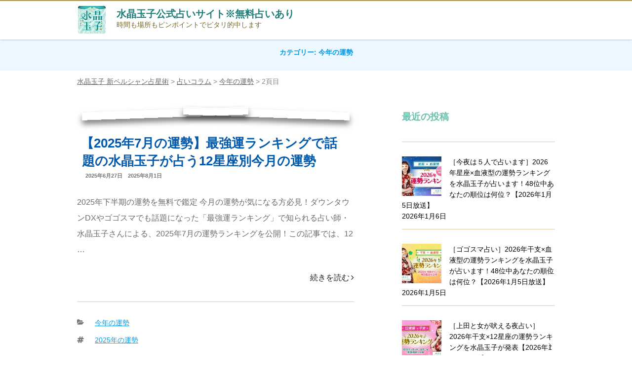

--- FILE ---
content_type: text/html; charset=UTF-8
request_url: https://sp.suisho-tamako.net/article/yearly/page/2/
body_size: 32805
content:
<!DOCTYPE html>
<html dir="ltr" lang="ja" prefix="og: https://ogp.me/ns#" class="no-js no-svg">
<head>

<script type="text/javascript">
    (function(c,l,a,r,i,t,y){
        c[a]=c[a]||function(){(c[a].q=c[a].q||[]).push(arguments)};
        t=l.createElement(r);t.async=1;t.src="https://www.clarity.ms/tag/"+i;
        y=l.getElementsByTagName(r)[0];y.parentNode.insertBefore(t,y);
    })(window, document, "clarity", "script", "cfovh6rw0n");
</script>

<meta charset="UTF-8">
<meta name="viewport" content="width=device-width, initial-scale=1">
<link rel="profile" href="http://gmpg.org/xfn/11">
<meta name="robots" content="max-image-preview:large">

	
  



	

  <script type="application/ld+json">
  {
    "@context": "http://schema.org",
    "@type": "WebPage",
  "name":"今年の運勢 | 水晶玉子公式占いサイト※無料占いあり",
    "url": "https://sp.suisho-tamako.net/article/yearly/page/2/", 
  "author": {
      "@type": "Person",
      "name": "水晶玉子",
      "url": "https://sp.suisho-tamako.net/static/editor",
      "sameAs": "https://ja.wikipedia.org/wiki/%E6%B0%B4%E6%99%B6%E7%8E%89%E5%AD%90"
    },
    "datePublished": "2025-06-27T05:30:24+09:00",
    "dateModified": "2025-08-01T10:02:32+09:00"
  }
  </script>

  
<script type="application/ld+json">
  {
    "@context": "http://schema.org",
    "@type": "Organization",
    "address": {
      "@type": "PostalAddress",
      "addressLocality": "渋谷区",
      "addressRegion": "東京都",
      "postalCode": "150-0042",
      "streetAddress": "40-1",
      "addressCountry": "jp"
    },
    "founder": {
      "@type": "Person",
      "name": "須田 瞬海",
      "jobTitle": "代表取締役社長"
    },
    "name": "株式会社CAM",
    "url": "https://cam-inc.co.jp/",
    "alternateName": "CAM, Inc.",
    "foundingDate": "2000/05/31",
    "description": "CAMは、熱狂できるエンタメコンテンツ・ユーザーに長く愛されるライフスタイルメディアを展開しています。国内外で圧倒的人気を誇るアーティストやアイドルグループとのパートナーシップを結びオフィシャルファンサイトや動画関連サービスなどを提供しています。",
    "logo": "https://cf.okai-gansou.net/sp/img/common/cam.png",
    "parentOrganization": "株式会社サイバーエージェント",
	  	"sameAs": [
        "https://www.facebook.com/cam00.pr/",
        "https://twitter.com/CAM_official_pr"
    ]
    }
</script>
<script type="application/ld+json">
  {
    "@context": "http://schema.org",
    "@type": "WebSite",
    "name": "水晶玉子　新ペルシャン占星術 ※無料鑑定あり",
    "alternateName": "水晶玉子　新ペルシャン占星術",
    "url": "https://sp.suisho-tamako.net/",
    "description": "【公式サイト】無料占いあり「日本一当たる」とTVで紹介された水晶玉子が“あなた”をズバリ鑑定。飯田が唯一尊敬する占い師／著書がAmazonランキング1位獲得！時間も場所もピンポイントでピリ的中！その実力を確かめてみて。",
    "datePublished": "2014/08/04"
  }
</script>
	

<script>(function(html){html.className = html.className.replace(/\bno-js\b/,'js')})(document.documentElement);</script>
<title>カテゴリ記事一覧 | 今年の運勢 | 水晶玉子公式占いサイト※無料占いあり - Part 2</title>

		<!-- All in One SEO 4.9.3 - aioseo.com -->
	
	<meta name="google-site-verification" content="78iuDCenJPUwwQ_awAID9qI5EPphYlpYH0ClGYAKmuw" />
	<link rel="canonical" href="https://sp.suisho-tamako.net/article/yearly/page/2/" />
	<meta name="generator" content="All in One SEO (AIOSEO) 4.9.3" />
		<!-- All in One SEO -->

<link rel='dns-prefetch' href='//stats.wp.com' />
<link rel='dns-prefetch' href='//v0.wordpress.com' />
<link rel="alternate" type="application/rss+xml" title="水晶玉子公式占いサイト※無料占いあり &raquo; フィード" href="https://suishotamako.blog/feed/" />
<style id='wp-img-auto-sizes-contain-inline-css'>
img:is([sizes=auto i],[sizes^="auto," i]){contain-intrinsic-size:3000px 1500px}
/*# sourceURL=wp-img-auto-sizes-contain-inline-css */
</style>
<style id='wp-block-library-inline-css'>
:root{--wp-block-synced-color:#7a00df;--wp-block-synced-color--rgb:122,0,223;--wp-bound-block-color:var(--wp-block-synced-color);--wp-editor-canvas-background:#ddd;--wp-admin-theme-color:#007cba;--wp-admin-theme-color--rgb:0,124,186;--wp-admin-theme-color-darker-10:#006ba1;--wp-admin-theme-color-darker-10--rgb:0,107,160.5;--wp-admin-theme-color-darker-20:#005a87;--wp-admin-theme-color-darker-20--rgb:0,90,135;--wp-admin-border-width-focus:2px}@media (min-resolution:192dpi){:root{--wp-admin-border-width-focus:1.5px}}.wp-element-button{cursor:pointer}:root .has-very-light-gray-background-color{background-color:#eee}:root .has-very-dark-gray-background-color{background-color:#313131}:root .has-very-light-gray-color{color:#eee}:root .has-very-dark-gray-color{color:#313131}:root .has-vivid-green-cyan-to-vivid-cyan-blue-gradient-background{background:linear-gradient(135deg,#00d084,#0693e3)}:root .has-purple-crush-gradient-background{background:linear-gradient(135deg,#34e2e4,#4721fb 50%,#ab1dfe)}:root .has-hazy-dawn-gradient-background{background:linear-gradient(135deg,#faaca8,#dad0ec)}:root .has-subdued-olive-gradient-background{background:linear-gradient(135deg,#fafae1,#67a671)}:root .has-atomic-cream-gradient-background{background:linear-gradient(135deg,#fdd79a,#004a59)}:root .has-nightshade-gradient-background{background:linear-gradient(135deg,#330968,#31cdcf)}:root .has-midnight-gradient-background{background:linear-gradient(135deg,#020381,#2874fc)}:root{--wp--preset--font-size--normal:16px;--wp--preset--font-size--huge:42px}.has-regular-font-size{font-size:1em}.has-larger-font-size{font-size:2.625em}.has-normal-font-size{font-size:var(--wp--preset--font-size--normal)}.has-huge-font-size{font-size:var(--wp--preset--font-size--huge)}.has-text-align-center{text-align:center}.has-text-align-left{text-align:left}.has-text-align-right{text-align:right}.has-fit-text{white-space:nowrap!important}#end-resizable-editor-section{display:none}.aligncenter{clear:both}.items-justified-left{justify-content:flex-start}.items-justified-center{justify-content:center}.items-justified-right{justify-content:flex-end}.items-justified-space-between{justify-content:space-between}.screen-reader-text{border:0;clip-path:inset(50%);height:1px;margin:-1px;overflow:hidden;padding:0;position:absolute;width:1px;word-wrap:normal!important}.screen-reader-text:focus{background-color:#ddd;clip-path:none;color:#444;display:block;font-size:1em;height:auto;left:5px;line-height:normal;padding:15px 23px 14px;text-decoration:none;top:5px;width:auto;z-index:100000}html :where(.has-border-color){border-style:solid}html :where([style*=border-top-color]){border-top-style:solid}html :where([style*=border-right-color]){border-right-style:solid}html :where([style*=border-bottom-color]){border-bottom-style:solid}html :where([style*=border-left-color]){border-left-style:solid}html :where([style*=border-width]){border-style:solid}html :where([style*=border-top-width]){border-top-style:solid}html :where([style*=border-right-width]){border-right-style:solid}html :where([style*=border-bottom-width]){border-bottom-style:solid}html :where([style*=border-left-width]){border-left-style:solid}html :where(img[class*=wp-image-]){height:auto;max-width:100%}:where(figure){margin:0 0 1em}html :where(.is-position-sticky){--wp-admin--admin-bar--position-offset:var(--wp-admin--admin-bar--height,0px)}@media screen and (max-width:600px){html :where(.is-position-sticky){--wp-admin--admin-bar--position-offset:0px}}
.has-text-align-justify{text-align:justify;}

/*# sourceURL=wp-block-library-inline-css */
</style><style id='wp-block-categories-inline-css'>
.wp-block-categories{box-sizing:border-box}.wp-block-categories.alignleft{margin-right:2em}.wp-block-categories.alignright{margin-left:2em}.wp-block-categories.wp-block-categories-dropdown.aligncenter{text-align:center}.wp-block-categories .wp-block-categories__label{display:block;width:100%}
/*# sourceURL=https://suishotamako.blog/wp-includes/blocks/categories/style.min.css */
</style>
<style id='global-styles-inline-css'>
:root{--wp--preset--aspect-ratio--square: 1;--wp--preset--aspect-ratio--4-3: 4/3;--wp--preset--aspect-ratio--3-4: 3/4;--wp--preset--aspect-ratio--3-2: 3/2;--wp--preset--aspect-ratio--2-3: 2/3;--wp--preset--aspect-ratio--16-9: 16/9;--wp--preset--aspect-ratio--9-16: 9/16;--wp--preset--color--black: #000000;--wp--preset--color--cyan-bluish-gray: #abb8c3;--wp--preset--color--white: #ffffff;--wp--preset--color--pale-pink: #f78da7;--wp--preset--color--vivid-red: #cf2e2e;--wp--preset--color--luminous-vivid-orange: #ff6900;--wp--preset--color--luminous-vivid-amber: #fcb900;--wp--preset--color--light-green-cyan: #7bdcb5;--wp--preset--color--vivid-green-cyan: #00d084;--wp--preset--color--pale-cyan-blue: #8ed1fc;--wp--preset--color--vivid-cyan-blue: #0693e3;--wp--preset--color--vivid-purple: #9b51e0;--wp--preset--gradient--vivid-cyan-blue-to-vivid-purple: linear-gradient(135deg,rgb(6,147,227) 0%,rgb(155,81,224) 100%);--wp--preset--gradient--light-green-cyan-to-vivid-green-cyan: linear-gradient(135deg,rgb(122,220,180) 0%,rgb(0,208,130) 100%);--wp--preset--gradient--luminous-vivid-amber-to-luminous-vivid-orange: linear-gradient(135deg,rgb(252,185,0) 0%,rgb(255,105,0) 100%);--wp--preset--gradient--luminous-vivid-orange-to-vivid-red: linear-gradient(135deg,rgb(255,105,0) 0%,rgb(207,46,46) 100%);--wp--preset--gradient--very-light-gray-to-cyan-bluish-gray: linear-gradient(135deg,rgb(238,238,238) 0%,rgb(169,184,195) 100%);--wp--preset--gradient--cool-to-warm-spectrum: linear-gradient(135deg,rgb(74,234,220) 0%,rgb(151,120,209) 20%,rgb(207,42,186) 40%,rgb(238,44,130) 60%,rgb(251,105,98) 80%,rgb(254,248,76) 100%);--wp--preset--gradient--blush-light-purple: linear-gradient(135deg,rgb(255,206,236) 0%,rgb(152,150,240) 100%);--wp--preset--gradient--blush-bordeaux: linear-gradient(135deg,rgb(254,205,165) 0%,rgb(254,45,45) 50%,rgb(107,0,62) 100%);--wp--preset--gradient--luminous-dusk: linear-gradient(135deg,rgb(255,203,112) 0%,rgb(199,81,192) 50%,rgb(65,88,208) 100%);--wp--preset--gradient--pale-ocean: linear-gradient(135deg,rgb(255,245,203) 0%,rgb(182,227,212) 50%,rgb(51,167,181) 100%);--wp--preset--gradient--electric-grass: linear-gradient(135deg,rgb(202,248,128) 0%,rgb(113,206,126) 100%);--wp--preset--gradient--midnight: linear-gradient(135deg,rgb(2,3,129) 0%,rgb(40,116,252) 100%);--wp--preset--font-size--small: 13px;--wp--preset--font-size--medium: 20px;--wp--preset--font-size--large: 36px;--wp--preset--font-size--x-large: 42px;--wp--preset--font-family--albert-sans: 'Albert Sans', sans-serif;--wp--preset--font-family--alegreya: Alegreya, serif;--wp--preset--font-family--arvo: Arvo, serif;--wp--preset--font-family--bodoni-moda: 'Bodoni Moda', serif;--wp--preset--font-family--bricolage-grotesque: 'Bricolage Grotesque', sans-serif;--wp--preset--font-family--cabin: Cabin, sans-serif;--wp--preset--font-family--chivo: Chivo, sans-serif;--wp--preset--font-family--commissioner: Commissioner, sans-serif;--wp--preset--font-family--cormorant: Cormorant, serif;--wp--preset--font-family--courier-prime: 'Courier Prime', monospace;--wp--preset--font-family--crimson-pro: 'Crimson Pro', serif;--wp--preset--font-family--dm-mono: 'DM Mono', monospace;--wp--preset--font-family--dm-sans: 'DM Sans', sans-serif;--wp--preset--font-family--dm-serif-display: 'DM Serif Display', serif;--wp--preset--font-family--domine: Domine, serif;--wp--preset--font-family--eb-garamond: 'EB Garamond', serif;--wp--preset--font-family--epilogue: Epilogue, sans-serif;--wp--preset--font-family--fahkwang: Fahkwang, sans-serif;--wp--preset--font-family--figtree: Figtree, sans-serif;--wp--preset--font-family--fira-sans: 'Fira Sans', sans-serif;--wp--preset--font-family--fjalla-one: 'Fjalla One', sans-serif;--wp--preset--font-family--fraunces: Fraunces, serif;--wp--preset--font-family--gabarito: Gabarito, system-ui;--wp--preset--font-family--ibm-plex-mono: 'IBM Plex Mono', monospace;--wp--preset--font-family--ibm-plex-sans: 'IBM Plex Sans', sans-serif;--wp--preset--font-family--ibarra-real-nova: 'Ibarra Real Nova', serif;--wp--preset--font-family--instrument-serif: 'Instrument Serif', serif;--wp--preset--font-family--inter: Inter, sans-serif;--wp--preset--font-family--josefin-sans: 'Josefin Sans', sans-serif;--wp--preset--font-family--jost: Jost, sans-serif;--wp--preset--font-family--libre-baskerville: 'Libre Baskerville', serif;--wp--preset--font-family--libre-franklin: 'Libre Franklin', sans-serif;--wp--preset--font-family--literata: Literata, serif;--wp--preset--font-family--lora: Lora, serif;--wp--preset--font-family--merriweather: Merriweather, serif;--wp--preset--font-family--montserrat: Montserrat, sans-serif;--wp--preset--font-family--newsreader: Newsreader, serif;--wp--preset--font-family--noto-sans-mono: 'Noto Sans Mono', sans-serif;--wp--preset--font-family--nunito: Nunito, sans-serif;--wp--preset--font-family--open-sans: 'Open Sans', sans-serif;--wp--preset--font-family--overpass: Overpass, sans-serif;--wp--preset--font-family--pt-serif: 'PT Serif', serif;--wp--preset--font-family--petrona: Petrona, serif;--wp--preset--font-family--piazzolla: Piazzolla, serif;--wp--preset--font-family--playfair-display: 'Playfair Display', serif;--wp--preset--font-family--plus-jakarta-sans: 'Plus Jakarta Sans', sans-serif;--wp--preset--font-family--poppins: Poppins, sans-serif;--wp--preset--font-family--raleway: Raleway, sans-serif;--wp--preset--font-family--roboto: Roboto, sans-serif;--wp--preset--font-family--roboto-slab: 'Roboto Slab', serif;--wp--preset--font-family--rubik: Rubik, sans-serif;--wp--preset--font-family--rufina: Rufina, serif;--wp--preset--font-family--sora: Sora, sans-serif;--wp--preset--font-family--source-sans-3: 'Source Sans 3', sans-serif;--wp--preset--font-family--source-serif-4: 'Source Serif 4', serif;--wp--preset--font-family--space-mono: 'Space Mono', monospace;--wp--preset--font-family--syne: Syne, sans-serif;--wp--preset--font-family--texturina: Texturina, serif;--wp--preset--font-family--urbanist: Urbanist, sans-serif;--wp--preset--font-family--work-sans: 'Work Sans', sans-serif;--wp--preset--spacing--20: 0.44rem;--wp--preset--spacing--30: 0.67rem;--wp--preset--spacing--40: 1rem;--wp--preset--spacing--50: 1.5rem;--wp--preset--spacing--60: 2.25rem;--wp--preset--spacing--70: 3.38rem;--wp--preset--spacing--80: 5.06rem;--wp--preset--shadow--natural: 6px 6px 9px rgba(0, 0, 0, 0.2);--wp--preset--shadow--deep: 12px 12px 50px rgba(0, 0, 0, 0.4);--wp--preset--shadow--sharp: 6px 6px 0px rgba(0, 0, 0, 0.2);--wp--preset--shadow--outlined: 6px 6px 0px -3px rgb(255, 255, 255), 6px 6px rgb(0, 0, 0);--wp--preset--shadow--crisp: 6px 6px 0px rgb(0, 0, 0);}:where(.is-layout-flex){gap: 0.5em;}:where(.is-layout-grid){gap: 0.5em;}body .is-layout-flex{display: flex;}.is-layout-flex{flex-wrap: wrap;align-items: center;}.is-layout-flex > :is(*, div){margin: 0;}body .is-layout-grid{display: grid;}.is-layout-grid > :is(*, div){margin: 0;}:where(.wp-block-columns.is-layout-flex){gap: 2em;}:where(.wp-block-columns.is-layout-grid){gap: 2em;}:where(.wp-block-post-template.is-layout-flex){gap: 1.25em;}:where(.wp-block-post-template.is-layout-grid){gap: 1.25em;}.has-black-color{color: var(--wp--preset--color--black) !important;}.has-cyan-bluish-gray-color{color: var(--wp--preset--color--cyan-bluish-gray) !important;}.has-white-color{color: var(--wp--preset--color--white) !important;}.has-pale-pink-color{color: var(--wp--preset--color--pale-pink) !important;}.has-vivid-red-color{color: var(--wp--preset--color--vivid-red) !important;}.has-luminous-vivid-orange-color{color: var(--wp--preset--color--luminous-vivid-orange) !important;}.has-luminous-vivid-amber-color{color: var(--wp--preset--color--luminous-vivid-amber) !important;}.has-light-green-cyan-color{color: var(--wp--preset--color--light-green-cyan) !important;}.has-vivid-green-cyan-color{color: var(--wp--preset--color--vivid-green-cyan) !important;}.has-pale-cyan-blue-color{color: var(--wp--preset--color--pale-cyan-blue) !important;}.has-vivid-cyan-blue-color{color: var(--wp--preset--color--vivid-cyan-blue) !important;}.has-vivid-purple-color{color: var(--wp--preset--color--vivid-purple) !important;}.has-black-background-color{background-color: var(--wp--preset--color--black) !important;}.has-cyan-bluish-gray-background-color{background-color: var(--wp--preset--color--cyan-bluish-gray) !important;}.has-white-background-color{background-color: var(--wp--preset--color--white) !important;}.has-pale-pink-background-color{background-color: var(--wp--preset--color--pale-pink) !important;}.has-vivid-red-background-color{background-color: var(--wp--preset--color--vivid-red) !important;}.has-luminous-vivid-orange-background-color{background-color: var(--wp--preset--color--luminous-vivid-orange) !important;}.has-luminous-vivid-amber-background-color{background-color: var(--wp--preset--color--luminous-vivid-amber) !important;}.has-light-green-cyan-background-color{background-color: var(--wp--preset--color--light-green-cyan) !important;}.has-vivid-green-cyan-background-color{background-color: var(--wp--preset--color--vivid-green-cyan) !important;}.has-pale-cyan-blue-background-color{background-color: var(--wp--preset--color--pale-cyan-blue) !important;}.has-vivid-cyan-blue-background-color{background-color: var(--wp--preset--color--vivid-cyan-blue) !important;}.has-vivid-purple-background-color{background-color: var(--wp--preset--color--vivid-purple) !important;}.has-black-border-color{border-color: var(--wp--preset--color--black) !important;}.has-cyan-bluish-gray-border-color{border-color: var(--wp--preset--color--cyan-bluish-gray) !important;}.has-white-border-color{border-color: var(--wp--preset--color--white) !important;}.has-pale-pink-border-color{border-color: var(--wp--preset--color--pale-pink) !important;}.has-vivid-red-border-color{border-color: var(--wp--preset--color--vivid-red) !important;}.has-luminous-vivid-orange-border-color{border-color: var(--wp--preset--color--luminous-vivid-orange) !important;}.has-luminous-vivid-amber-border-color{border-color: var(--wp--preset--color--luminous-vivid-amber) !important;}.has-light-green-cyan-border-color{border-color: var(--wp--preset--color--light-green-cyan) !important;}.has-vivid-green-cyan-border-color{border-color: var(--wp--preset--color--vivid-green-cyan) !important;}.has-pale-cyan-blue-border-color{border-color: var(--wp--preset--color--pale-cyan-blue) !important;}.has-vivid-cyan-blue-border-color{border-color: var(--wp--preset--color--vivid-cyan-blue) !important;}.has-vivid-purple-border-color{border-color: var(--wp--preset--color--vivid-purple) !important;}.has-vivid-cyan-blue-to-vivid-purple-gradient-background{background: var(--wp--preset--gradient--vivid-cyan-blue-to-vivid-purple) !important;}.has-light-green-cyan-to-vivid-green-cyan-gradient-background{background: var(--wp--preset--gradient--light-green-cyan-to-vivid-green-cyan) !important;}.has-luminous-vivid-amber-to-luminous-vivid-orange-gradient-background{background: var(--wp--preset--gradient--luminous-vivid-amber-to-luminous-vivid-orange) !important;}.has-luminous-vivid-orange-to-vivid-red-gradient-background{background: var(--wp--preset--gradient--luminous-vivid-orange-to-vivid-red) !important;}.has-very-light-gray-to-cyan-bluish-gray-gradient-background{background: var(--wp--preset--gradient--very-light-gray-to-cyan-bluish-gray) !important;}.has-cool-to-warm-spectrum-gradient-background{background: var(--wp--preset--gradient--cool-to-warm-spectrum) !important;}.has-blush-light-purple-gradient-background{background: var(--wp--preset--gradient--blush-light-purple) !important;}.has-blush-bordeaux-gradient-background{background: var(--wp--preset--gradient--blush-bordeaux) !important;}.has-luminous-dusk-gradient-background{background: var(--wp--preset--gradient--luminous-dusk) !important;}.has-pale-ocean-gradient-background{background: var(--wp--preset--gradient--pale-ocean) !important;}.has-electric-grass-gradient-background{background: var(--wp--preset--gradient--electric-grass) !important;}.has-midnight-gradient-background{background: var(--wp--preset--gradient--midnight) !important;}.has-small-font-size{font-size: var(--wp--preset--font-size--small) !important;}.has-medium-font-size{font-size: var(--wp--preset--font-size--medium) !important;}.has-large-font-size{font-size: var(--wp--preset--font-size--large) !important;}.has-x-large-font-size{font-size: var(--wp--preset--font-size--x-large) !important;}.has-albert-sans-font-family{font-family: var(--wp--preset--font-family--albert-sans) !important;}.has-alegreya-font-family{font-family: var(--wp--preset--font-family--alegreya) !important;}.has-arvo-font-family{font-family: var(--wp--preset--font-family--arvo) !important;}.has-bodoni-moda-font-family{font-family: var(--wp--preset--font-family--bodoni-moda) !important;}.has-bricolage-grotesque-font-family{font-family: var(--wp--preset--font-family--bricolage-grotesque) !important;}.has-cabin-font-family{font-family: var(--wp--preset--font-family--cabin) !important;}.has-chivo-font-family{font-family: var(--wp--preset--font-family--chivo) !important;}.has-commissioner-font-family{font-family: var(--wp--preset--font-family--commissioner) !important;}.has-cormorant-font-family{font-family: var(--wp--preset--font-family--cormorant) !important;}.has-courier-prime-font-family{font-family: var(--wp--preset--font-family--courier-prime) !important;}.has-crimson-pro-font-family{font-family: var(--wp--preset--font-family--crimson-pro) !important;}.has-dm-mono-font-family{font-family: var(--wp--preset--font-family--dm-mono) !important;}.has-dm-sans-font-family{font-family: var(--wp--preset--font-family--dm-sans) !important;}.has-dm-serif-display-font-family{font-family: var(--wp--preset--font-family--dm-serif-display) !important;}.has-domine-font-family{font-family: var(--wp--preset--font-family--domine) !important;}.has-eb-garamond-font-family{font-family: var(--wp--preset--font-family--eb-garamond) !important;}.has-epilogue-font-family{font-family: var(--wp--preset--font-family--epilogue) !important;}.has-fahkwang-font-family{font-family: var(--wp--preset--font-family--fahkwang) !important;}.has-figtree-font-family{font-family: var(--wp--preset--font-family--figtree) !important;}.has-fira-sans-font-family{font-family: var(--wp--preset--font-family--fira-sans) !important;}.has-fjalla-one-font-family{font-family: var(--wp--preset--font-family--fjalla-one) !important;}.has-fraunces-font-family{font-family: var(--wp--preset--font-family--fraunces) !important;}.has-gabarito-font-family{font-family: var(--wp--preset--font-family--gabarito) !important;}.has-ibm-plex-mono-font-family{font-family: var(--wp--preset--font-family--ibm-plex-mono) !important;}.has-ibm-plex-sans-font-family{font-family: var(--wp--preset--font-family--ibm-plex-sans) !important;}.has-ibarra-real-nova-font-family{font-family: var(--wp--preset--font-family--ibarra-real-nova) !important;}.has-instrument-serif-font-family{font-family: var(--wp--preset--font-family--instrument-serif) !important;}.has-inter-font-family{font-family: var(--wp--preset--font-family--inter) !important;}.has-josefin-sans-font-family{font-family: var(--wp--preset--font-family--josefin-sans) !important;}.has-jost-font-family{font-family: var(--wp--preset--font-family--jost) !important;}.has-libre-baskerville-font-family{font-family: var(--wp--preset--font-family--libre-baskerville) !important;}.has-libre-franklin-font-family{font-family: var(--wp--preset--font-family--libre-franklin) !important;}.has-literata-font-family{font-family: var(--wp--preset--font-family--literata) !important;}.has-lora-font-family{font-family: var(--wp--preset--font-family--lora) !important;}.has-merriweather-font-family{font-family: var(--wp--preset--font-family--merriweather) !important;}.has-montserrat-font-family{font-family: var(--wp--preset--font-family--montserrat) !important;}.has-newsreader-font-family{font-family: var(--wp--preset--font-family--newsreader) !important;}.has-noto-sans-mono-font-family{font-family: var(--wp--preset--font-family--noto-sans-mono) !important;}.has-nunito-font-family{font-family: var(--wp--preset--font-family--nunito) !important;}.has-open-sans-font-family{font-family: var(--wp--preset--font-family--open-sans) !important;}.has-overpass-font-family{font-family: var(--wp--preset--font-family--overpass) !important;}.has-pt-serif-font-family{font-family: var(--wp--preset--font-family--pt-serif) !important;}.has-petrona-font-family{font-family: var(--wp--preset--font-family--petrona) !important;}.has-piazzolla-font-family{font-family: var(--wp--preset--font-family--piazzolla) !important;}.has-playfair-display-font-family{font-family: var(--wp--preset--font-family--playfair-display) !important;}.has-plus-jakarta-sans-font-family{font-family: var(--wp--preset--font-family--plus-jakarta-sans) !important;}.has-poppins-font-family{font-family: var(--wp--preset--font-family--poppins) !important;}.has-raleway-font-family{font-family: var(--wp--preset--font-family--raleway) !important;}.has-roboto-font-family{font-family: var(--wp--preset--font-family--roboto) !important;}.has-roboto-slab-font-family{font-family: var(--wp--preset--font-family--roboto-slab) !important;}.has-rubik-font-family{font-family: var(--wp--preset--font-family--rubik) !important;}.has-rufina-font-family{font-family: var(--wp--preset--font-family--rufina) !important;}.has-sora-font-family{font-family: var(--wp--preset--font-family--sora) !important;}.has-source-sans-3-font-family{font-family: var(--wp--preset--font-family--source-sans-3) !important;}.has-source-serif-4-font-family{font-family: var(--wp--preset--font-family--source-serif-4) !important;}.has-space-mono-font-family{font-family: var(--wp--preset--font-family--space-mono) !important;}.has-syne-font-family{font-family: var(--wp--preset--font-family--syne) !important;}.has-texturina-font-family{font-family: var(--wp--preset--font-family--texturina) !important;}.has-urbanist-font-family{font-family: var(--wp--preset--font-family--urbanist) !important;}.has-work-sans-font-family{font-family: var(--wp--preset--font-family--work-sans) !important;}
/*# sourceURL=global-styles-inline-css */
</style>

<style id='classic-theme-styles-inline-css'>
/*! This file is auto-generated */
.wp-block-button__link{color:#fff;background-color:#32373c;border-radius:9999px;box-shadow:none;text-decoration:none;padding:calc(.667em + 2px) calc(1.333em + 2px);font-size:1.125em}.wp-block-file__button{background:#32373c;color:#fff;text-decoration:none}
/*# sourceURL=/wp-includes/css/classic-themes.min.css */
</style>
<link rel='stylesheet' id='parent-style-css' href='https://suishotamako.blog/wp-content/themes/twentyseventeen/style.css?ver=6.9' media='all' />
<link rel='stylesheet' id='twentyseventeen-style-css' href='https://suishotamako.blog/wp-content/themes/tamakoWordPress202110/style.css?ver=20241112' media='all' />
<link rel='stylesheet' id='twentyseventeen-block-style-css' href='https://suishotamako.blog/wp-content/themes/twentyseventeen/assets/css/blocks.css?ver=20240729' media='all' />
<link rel='stylesheet' id='newpost-catch-css' href='https://suishotamako.blog/wp-content/plugins/newpost-catch/style.css?ver=6.9' media='all' />
<style id='jetpack-global-styles-frontend-style-inline-css'>
:root { --font-headings: unset; --font-base: unset; --font-headings-default: -apple-system,BlinkMacSystemFont,"Segoe UI",Roboto,Oxygen-Sans,Ubuntu,Cantarell,"Helvetica Neue",sans-serif; --font-base-default: -apple-system,BlinkMacSystemFont,"Segoe UI",Roboto,Oxygen-Sans,Ubuntu,Cantarell,"Helvetica Neue",sans-serif;}
/*# sourceURL=jetpack-global-styles-frontend-style-inline-css */
</style>
<link rel="https://api.w.org/" href="https://suishotamako.blog/wp-json/" /><link rel="alternate" title="JSON" type="application/json" href="https://suishotamako.blog/wp-json/wp/v2/categories/124984" />	<style>img#wpstats{display:none}</style>
		<link rel="stylesheet" href="//maxcdn.bootstrapcdn.com/font-awesome/4.7.0/css/font-awesome.min.css">
<link rel="stylesheet" href="https://suishotamako.blog/wp-content/themes/tamakoWordPress202110/assets/css/main.css">
<link rel="icon" href="https://suishotamako.blog/wp-content/uploads/2019/07/tamako-100x100.png" sizes="32x32" />
<link rel="icon" href="https://suishotamako.blog/wp-content/uploads/2019/07/tamako.png" sizes="192x192" />
<link rel="apple-touch-icon" href="https://suishotamako.blog/wp-content/uploads/2019/07/tamako.png" />
<meta name="msapplication-TileImage" content="https://suishotamako.blog/wp-content/uploads/2019/07/tamako.png" />
<link rel="stylesheet" type="text/css" id="wp-custom-css" href="https://suishotamako.blog/?custom-css=e1c188eb08" />

  <script type="text/javascript">
    var yahoo_retargeting_page_type = 'No_Member';
    window.dataLayer = window.dataLayer || [];
    dataLayer.push({
      'member_check': 'No_Member'
    });
  </script>

  <script type="text/javascript">
    var yahoo_retargeting_page_type = 'No_Member';
    window.dataLayer = window.dataLayer || [];
    dataLayer.push({
      'member_check': 'No_Member'
    });
  </script>

<script async src="https://www.googletagmanager.com/gtag/js?id=G-TDMM3FE2ST"></script>
<script>
  window.dataLayer = window.dataLayer || [];

  function gtag(){dataLayer.push(arguments);}
  gtag('js', new Date());
  gtag('config', 'G-TDMM3FE2ST');
</script>
	
<script src="https://mof.marouge.jp/v1/embed.min.js"></script>

</head>

<body class="archive paged category category-yearly category-124984 wp-embed-responsive paged-2 category-paged-2 wp-theme-twentyseventeen wp-child-theme-tamakoWordPress202110 group-blog hfeed has-header-image has-sidebar page-one-column colors-light">
	<noscript><iframe src="//www.googletagmanager.com/ns.html?id=GTM-PWHLBR"
height="0" width="0" style="display:none;visibility:hidden"></iframe></noscript>
<script>(function(w,d,s,l,i){w[l]=w[l]||[];w[l].push({'gtm.start':
new Date().getTime(),event:'gtm.js'});var f=d.getElementsByTagName(s)[0],
j=d.createElement(s),dl=l!='dataLayer'?'&l='+l:'';j.async=true;j.src=
'//www.googletagmanager.com/gtm.js?id='+i+dl;f.parentNode.insertBefore(j,f);
})(window,document,'script','dataLayer','GTM-PWHLBR');</script>

<div id="page" class="site">
	<a class="skip-link screen-reader-text" href="#content">コンテンツへスキップ</a>

	<header id="masthead" class="site-header" role="banner">



		
		<div class="site-branding">
			<div class="wrap">
				<p class="figure"><a href="https://sp.suisho-tamako.net/?m=wp_header"><img src="https://suishotamako.blog/wp-content/themes/tamakoWordPress202110/assets/images/common/tamako-icon.png" alt=""></a></p>
				<div class="site-branding-text">
					<p class="site-title"><a href="https://sp.suisho-tamako.net/?m=wp_header" rel="home">水晶玉子公式占いサイト※無料占いあり</a></p>
					<p class="site-description">時間も場所もピンポイントでピタリ的中します</p>
				</div><!-- .site-branding-text -->

			</div><!-- .wrap -->
		</div><!-- .site-branding -->


		
	</header><!-- #masthead -->

	
	<div class="site-content-contain">
		<div id="content" class="site-content">


	<header class="page-header">
		<h1 class="page-title">カテゴリー: <span>今年の運勢</span></h1>	</header><!-- .page-header -->




<div class="wrap">
	
	<div class="breadcrumbs" vocab="http://schema.org/" typeof="BreadcrumbList">
		<!-- Breadcrumb NavXT 7.4.1 -->
		 <span property="itemListElement" typeof="ListItem">
		 	<a property="item" typeof="WebPage" title="水晶玉子 新ペルシャン占星術へ移動" href="https://sp.suisho-tamako.net/?m=wp_Breadcrumb" class="home">
		 		<span property="name">水晶玉子 新ペルシャン占星術</span></a>
		 		<meta property="position" content="1"></span>
		 		&gt;
<span property="itemListElement" typeof="ListItem"><a property="item" typeof="WebPage" title="占いコラムへ移動" href="https://sp.suisho-tamako.net/article" class="home"><span property="name">占いコラム</span></a><meta property="position" content="1"></span> &gt; <span property="itemListElement" typeof="ListItem"><a property="item" typeof="WebPage" title="Go to the 今年の運勢 category archives." href="https://sp.suisho-tamako.net/article/yearly/" class="archive taxonomy category current-item"><span property="name">今年の運勢</span></a><meta property="position" content="2"></span> &gt; <span property="itemListElement" typeof="ListItem"><span property="name">2頁目</span><meta property="position" content="3"></span>	</div>


	<div id="primary" class="content-area">
		<main id="main" class="site-main" role="main">

					
<article id="post-13608" class="post-13608 post type-post status-publish format-standard has-post-thumbnail category-yearly tag-125060">
	
	
	
					<div class="archive-thumb">
				<p><a href="https://sp.suisho-tamako.net/article/yearly/13608/">
		<img width="960" height="720" src="https://suishotamako.blog/wp-content/uploads/2025/06/tamako_july_ranking.jpg" class="attachment-post-thumbnail size-post-thumbnail wp-post-image" alt="" decoding="async" fetchpriority="high" srcset="https://suishotamako.blog/wp-content/uploads/2025/06/tamako_july_ranking.jpg 960w, https://suishotamako.blog/wp-content/uploads/2025/06/tamako_july_ranking-300x225.jpg 300w, https://suishotamako.blog/wp-content/uploads/2025/06/tamako_july_ranking-768x576.jpg 768w" sizes="(max-width: 767px) 89vw, (max-width: 1000px) 54vw, (max-width: 1071px) 543px, 580px" />				</a></p>
			</div>
			
	<header class="entry-header">
		

		<h2 class="entry-title"><a href="https://sp.suisho-tamako.net/article/yearly/13608/" rel="bookmark">【2025年7月の運勢】最強運ランキングで話題の水晶玉子が占う12星座別今月の運勢</a></h2>		
					<div class="entry-meta">
				<span class="screen-reader-text">投稿日:</span> <a href="https://sp.suisho-tamako.net/article/yearly/13608/" rel="bookmark"><time class="entry-date published" datetime="2025-06-27T05:30:24+09:00">2025年6月27日</time><time class="updated" datetime="2025-08-01T10:02:32+09:00">2025年8月1日</time></a>			</div><!-- .entry-meta -->
				
	</header><!-- .entry-header -->
	
	<div class="entry-summary">
		<p>2025年下半期の運勢を無料で鑑定 今月の運勢が気になる方必見！ダウンタウンDXやゴゴスマでも話題になった「最強運ランキング」で知られる占い師・水晶玉子さんによる、2025年7月の運勢ランキングを公開！この記事では、12 &hellip; </p>
<p class="link-more"><a href="https://sp.suisho-tamako.net/article/yearly/13608/" class="more-link"><span class="screen-reader-text">&#8220;【2025年7月の運勢】最強運ランキングで話題の水晶玉子が占う12星座別今月の運勢&#8221; の</span>続きを読む</a></p>
	</div><!-- .entry-summary -->
	
	
	<footer class="entry-footer"><span class="cat-tags-links"><span class="cat-links"><svg class="icon icon-folder-open" aria-hidden="true" role="img"> <use href="#icon-folder-open" xlink:href="#icon-folder-open"></use> </svg><span class="screen-reader-text">カテゴリー</span><a href="https://sp.suisho-tamako.net/article/yearly/" rel="category tag">今年の運勢</a></span><span class="tags-links"><svg class="icon icon-hashtag" aria-hidden="true" role="img"> <use href="#icon-hashtag" xlink:href="#icon-hashtag"></use> </svg><span class="screen-reader-text">タグ</span><a href="https://sp.suisho-tamako.net/article/tag/2025%e5%b9%b4%e3%81%ae%e9%81%8b%e5%8b%a2/" rel="tag">2025年の運勢</a></span></span></footer> <!-- .entry-footer -->
</article><!-- #post-## -->

<article id="post-13552" class="post-13552 post type-post status-publish format-standard has-post-thumbnail category-yearly">
	
	
	
					<div class="archive-thumb">
				<p><a href="https://sp.suisho-tamako.net/article/yearly/13552/">
		<img width="1280" height="960" src="https://suishotamako.blog/wp-content/uploads/2025/05/20250617_fortune.jpg" class="attachment-post-thumbnail size-post-thumbnail wp-post-image" alt="" decoding="async" srcset="https://suishotamako.blog/wp-content/uploads/2025/05/20250617_fortune.jpg 1280w, https://suishotamako.blog/wp-content/uploads/2025/05/20250617_fortune-300x225.jpg 300w, https://suishotamako.blog/wp-content/uploads/2025/05/20250617_fortune-1024x768.jpg 1024w, https://suishotamako.blog/wp-content/uploads/2025/05/20250617_fortune-768x576.jpg 768w" sizes="(max-width: 767px) 89vw, (max-width: 1000px) 54vw, (max-width: 1071px) 543px, 580px" />				</a></p>
			</div>
			
	<header class="entry-header">
		

		<h2 class="entry-title"><a href="https://sp.suisho-tamako.net/article/yearly/13552/" rel="bookmark">2025年6月17日、火星の乙女座入りとは？｜意味や過ごし方について水晶玉子が解説！</a></h2>		
					<div class="entry-meta">
				<span class="screen-reader-text">投稿日:</span> <a href="https://sp.suisho-tamako.net/article/yearly/13552/" rel="bookmark"><time class="entry-date published" datetime="2025-06-16T18:06:58+09:00">2025年6月16日</time><time class="updated" datetime="2025-06-19T16:02:12+09:00">2025年6月19日</time></a>			</div><!-- .entry-meta -->
				
	</header><!-- .entry-header -->
	
	<div class="entry-summary">
		<p>無料で2025年の運勢を鑑定 2025年6月17日、行動力とエネルギーを象徴する「火星」が、獅子座から乙女座へと移動します。この星の変化により、私たちの行動パターンや意識にも“整える”という新たなテーマが加わると、水晶玉 &hellip; </p>
<p class="link-more"><a href="https://sp.suisho-tamako.net/article/yearly/13552/" class="more-link"><span class="screen-reader-text">&#8220;2025年6月17日、火星の乙女座入りとは？｜意味や過ごし方について水晶玉子が解説！&#8221; の</span>続きを読む</a></p>
	</div><!-- .entry-summary -->
	
	
	<footer class="entry-footer"><span class="cat-tags-links"><span class="cat-links"><svg class="icon icon-folder-open" aria-hidden="true" role="img"> <use href="#icon-folder-open" xlink:href="#icon-folder-open"></use> </svg><span class="screen-reader-text">カテゴリー</span><a href="https://sp.suisho-tamako.net/article/yearly/" rel="category tag">今年の運勢</a></span></span></footer> <!-- .entry-footer -->
</article><!-- #post-## -->

<article id="post-13446" class="post-13446 post type-post status-publish format-standard has-post-thumbnail category-yearly tag-125060">
	
	
	
					<div class="archive-thumb">
				<p><a href="https://sp.suisho-tamako.net/article/yearly/13446/">
		<img width="960" height="540" src="https://suishotamako.blog/wp-content/uploads/2025/06/tamako_press20250608_A-1.jpg" class="attachment-post-thumbnail size-post-thumbnail wp-post-image" alt="" decoding="async" srcset="https://suishotamako.blog/wp-content/uploads/2025/06/tamako_press20250608_A-1.jpg 960w, https://suishotamako.blog/wp-content/uploads/2025/06/tamako_press20250608_A-1-300x169.jpg 300w, https://suishotamako.blog/wp-content/uploads/2025/06/tamako_press20250608_A-1-768x432.jpg 768w" sizes="(max-width: 767px) 89vw, (max-width: 1000px) 54vw, (max-width: 1071px) 543px, 580px" />				</a></p>
			</div>
			
	<header class="entry-header">
		

		<h2 class="entry-title"><a href="https://sp.suisho-tamako.net/article/yearly/13446/" rel="bookmark">【2025年下半期占い】水晶玉子が読み解く後半の運勢を解説｜生年月日で占える無料鑑定も！</a></h2>		
					<div class="entry-meta">
				<span class="screen-reader-text">投稿日:</span> <a href="https://sp.suisho-tamako.net/article/yearly/13446/" rel="bookmark"><time class="entry-date published" datetime="2025-06-16T10:08:50+09:00">2025年6月16日</time><time class="updated" datetime="2025-06-16T10:25:35+09:00">2025年6月16日</time></a>			</div><!-- .entry-meta -->
				
	</header><!-- .entry-header -->
	
	<div class="entry-summary">
		<p>2025年下半期の運勢を無料で占う この記事では、人気占術家・水晶玉子さんの視点から、2025年下半期の総合運を恋愛・仕事・対人・心の側面に分けて詳しく解説。 自分らしく幸運を掴むためのヒントをたっぷりお届けします。 水 &hellip; </p>
<p class="link-more"><a href="https://sp.suisho-tamako.net/article/yearly/13446/" class="more-link"><span class="screen-reader-text">&#8220;【2025年下半期占い】水晶玉子が読み解く後半の運勢を解説｜生年月日で占える無料鑑定も！&#8221; の</span>続きを読む</a></p>
	</div><!-- .entry-summary -->
	
	
	<footer class="entry-footer"><span class="cat-tags-links"><span class="cat-links"><svg class="icon icon-folder-open" aria-hidden="true" role="img"> <use href="#icon-folder-open" xlink:href="#icon-folder-open"></use> </svg><span class="screen-reader-text">カテゴリー</span><a href="https://sp.suisho-tamako.net/article/yearly/" rel="category tag">今年の運勢</a></span><span class="tags-links"><svg class="icon icon-hashtag" aria-hidden="true" role="img"> <use href="#icon-hashtag" xlink:href="#icon-hashtag"></use> </svg><span class="screen-reader-text">タグ</span><a href="https://sp.suisho-tamako.net/article/tag/2025%e5%b9%b4%e3%81%ae%e9%81%8b%e5%8b%a2/" rel="tag">2025年の運勢</a></span></span></footer> <!-- .entry-footer -->
</article><!-- #post-## -->

<article id="post-13490" class="post-13490 post type-post status-publish format-standard has-post-thumbnail category-yearly">
	
	
	
					<div class="archive-thumb">
				<p><a href="https://sp.suisho-tamako.net/article/yearly/13490/">
		<img width="1280" height="960" src="https://suishotamako.blog/wp-content/uploads/2025/05/20250610_fortune.jpg" class="attachment-post-thumbnail size-post-thumbnail wp-post-image" alt="" decoding="async" loading="lazy" srcset="https://suishotamako.blog/wp-content/uploads/2025/05/20250610_fortune.jpg 1280w, https://suishotamako.blog/wp-content/uploads/2025/05/20250610_fortune-300x225.jpg 300w, https://suishotamako.blog/wp-content/uploads/2025/05/20250610_fortune-1024x768.jpg 1024w, https://suishotamako.blog/wp-content/uploads/2025/05/20250610_fortune-768x576.jpg 768w" sizes="(max-width: 767px) 89vw, (max-width: 1000px) 54vw, (max-width: 1071px) 543px, 580px" />				</a></p>
			</div>
			
	<header class="entry-header">
		

		<h2 class="entry-title"><a href="https://sp.suisho-tamako.net/article/yearly/13490/" rel="bookmark">2025年6月10日、木星の蟹座入りとは？｜星の移動による影響について水晶玉子が解説！</a></h2>		
					<div class="entry-meta">
				<span class="screen-reader-text">投稿日:</span> <a href="https://sp.suisho-tamako.net/article/yearly/13490/" rel="bookmark"><time class="entry-date published" datetime="2025-06-10T20:26:37+09:00">2025年6月10日</time><time class="updated" datetime="2025-06-19T16:03:25+09:00">2025年6月19日</time></a>			</div><!-- .entry-meta -->
				
	</header><!-- .entry-header -->
	
	<div class="entry-summary">
		<p>無料で2025年の運勢を鑑定 2025年6月10日、木星が蟹座へと移動し、「新たな運気の流れ」が始まります。人気占術家・水晶玉子が徹底解説。「変化の予告編」とも言える2025年、どのような姿勢で過ごすべきか、星のメッセー &hellip; </p>
<p class="link-more"><a href="https://sp.suisho-tamako.net/article/yearly/13490/" class="more-link"><span class="screen-reader-text">&#8220;2025年6月10日、木星の蟹座入りとは？｜星の移動による影響について水晶玉子が解説！&#8221; の</span>続きを読む</a></p>
	</div><!-- .entry-summary -->
	
	
	<footer class="entry-footer"><span class="cat-tags-links"><span class="cat-links"><svg class="icon icon-folder-open" aria-hidden="true" role="img"> <use href="#icon-folder-open" xlink:href="#icon-folder-open"></use> </svg><span class="screen-reader-text">カテゴリー</span><a href="https://sp.suisho-tamako.net/article/yearly/" rel="category tag">今年の運勢</a></span></span></footer> <!-- .entry-footer -->
</article><!-- #post-## -->

<article id="post-13429" class="post-13429 post type-post status-publish format-standard has-post-thumbnail category-yearly">
	
	
	
					<div class="archive-thumb">
				<p><a href="https://sp.suisho-tamako.net/article/yearly/13429/">
		<img width="1280" height="960" src="https://suishotamako.blog/wp-content/uploads/2025/05/saturn_20250525.jpg" class="attachment-post-thumbnail size-post-thumbnail wp-post-image" alt="" decoding="async" loading="lazy" srcset="https://suishotamako.blog/wp-content/uploads/2025/05/saturn_20250525.jpg 1280w, https://suishotamako.blog/wp-content/uploads/2025/05/saturn_20250525-300x225.jpg 300w, https://suishotamako.blog/wp-content/uploads/2025/05/saturn_20250525-1024x768.jpg 1024w, https://suishotamako.blog/wp-content/uploads/2025/05/saturn_20250525-768x576.jpg 768w" sizes="(max-width: 767px) 89vw, (max-width: 1000px) 54vw, (max-width: 1071px) 543px, 580px" />				</a></p>
			</div>
			
	<header class="entry-header">
		

		<h2 class="entry-title"><a href="https://sp.suisho-tamako.net/article/yearly/13429/" rel="bookmark">2025年5月25日、土星の牡羊座入りとは？｜水晶玉子が読む“新時代の始まり”と運命の再起動</a></h2>		
					<div class="entry-meta">
				<span class="screen-reader-text">投稿日:</span> <a href="https://sp.suisho-tamako.net/article/yearly/13429/" rel="bookmark"><time class="entry-date published" datetime="2025-05-23T15:19:22+09:00">2025年5月23日</time><time class="updated" datetime="2025-06-19T16:04:10+09:00">2025年6月19日</time></a>			</div><!-- .entry-meta -->
				
	</header><!-- .entry-header -->
	
	<div class="entry-summary">
		<p>無料で2025年の運勢を鑑定 西洋占星術では2025年5月25日、土星が牡羊座へと移動し、「運命のリセット」が始まると言われています。約30年に一度のこの大転機を、人気占術家・水晶玉子が徹底解説。「変化の予告編」とも言え &hellip; </p>
<p class="link-more"><a href="https://sp.suisho-tamako.net/article/yearly/13429/" class="more-link"><span class="screen-reader-text">&#8220;2025年5月25日、土星の牡羊座入りとは？｜水晶玉子が読む“新時代の始まり”と運命の再起動&#8221; の</span>続きを読む</a></p>
	</div><!-- .entry-summary -->
	
	
	<footer class="entry-footer"><span class="cat-tags-links"><span class="cat-links"><svg class="icon icon-folder-open" aria-hidden="true" role="img"> <use href="#icon-folder-open" xlink:href="#icon-folder-open"></use> </svg><span class="screen-reader-text">カテゴリー</span><a href="https://sp.suisho-tamako.net/article/yearly/" rel="category tag">今年の運勢</a></span></span></footer> <!-- .entry-footer -->
</article><!-- #post-## -->

<article id="post-13408" class="post-13408 post type-post status-publish format-standard has-post-thumbnail category-yearly">
	
	
	
					<div class="archive-thumb">
				<p><a href="https://sp.suisho-tamako.net/article/yearly/13408/">
		<img width="960" height="720" src="https://suishotamako.blog/wp-content/uploads/2025/05/tamako_june_ranking.jpg" class="attachment-post-thumbnail size-post-thumbnail wp-post-image" alt="" decoding="async" loading="lazy" srcset="https://suishotamako.blog/wp-content/uploads/2025/05/tamako_june_ranking.jpg 960w, https://suishotamako.blog/wp-content/uploads/2025/05/tamako_june_ranking-300x225.jpg 300w, https://suishotamako.blog/wp-content/uploads/2025/05/tamako_june_ranking-768x576.jpg 768w" sizes="(max-width: 767px) 89vw, (max-width: 1000px) 54vw, (max-width: 1071px) 543px, 580px" />				</a></p>
			</div>
			
	<header class="entry-header">
		

		<h2 class="entry-title"><a href="https://sp.suisho-tamako.net/article/yearly/13408/" rel="bookmark">【2025年6月の運勢ランキング】水晶玉子が占う12星座別、今月の運勢＆最強運の星座を発表！</a></h2>		
					<div class="entry-meta">
				<span class="screen-reader-text">投稿日:</span> <a href="https://sp.suisho-tamako.net/article/yearly/13408/" rel="bookmark"><time class="entry-date published" datetime="2025-05-21T11:15:15+09:00">2025年5月21日</time><time class="updated" datetime="2025-05-21T11:17:15+09:00">2025年5月21日</time></a>			</div><!-- .entry-meta -->
				
	</header><!-- .entry-header -->
	
	<div class="entry-summary">
		<p>無料で2025年の運勢を鑑定 今月の運勢が気になる方必見！ダウンタウンDXやゴゴスマでも話題になった「最強運ランキング」で知られる占い師・水晶玉子さんによる、2025年6月の運勢ランキングを公開！この記事では、12星座運 &hellip; </p>
<p class="link-more"><a href="https://sp.suisho-tamako.net/article/yearly/13408/" class="more-link"><span class="screen-reader-text">&#8220;【2025年6月の運勢ランキング】水晶玉子が占う12星座別、今月の運勢＆最強運の星座を発表！&#8221; の</span>続きを読む</a></p>
	</div><!-- .entry-summary -->
	
	
	<footer class="entry-footer"><span class="cat-tags-links"><span class="cat-links"><svg class="icon icon-folder-open" aria-hidden="true" role="img"> <use href="#icon-folder-open" xlink:href="#icon-folder-open"></use> </svg><span class="screen-reader-text">カテゴリー</span><a href="https://sp.suisho-tamako.net/article/yearly/" rel="category tag">今年の運勢</a></span></span></footer> <!-- .entry-footer -->
</article><!-- #post-## -->

<article id="post-13362" class="post-13362 post type-post status-publish format-standard has-post-thumbnail category-yearly">
	
	
	
					<div class="archive-thumb">
				<p><a href="https://sp.suisho-tamako.net/article/yearly/13362/">
		<img width="480" height="360" src="https://suishotamako.blog/wp-content/uploads/2025/04/suisho-tamako-unsei-ranking-2025-05-1.jpg" class="attachment-post-thumbnail size-post-thumbnail wp-post-image" alt="水晶玉子が占う 5月の運勢ランキング" decoding="async" loading="lazy" srcset="https://suishotamako.blog/wp-content/uploads/2025/04/suisho-tamako-unsei-ranking-2025-05-1.jpg 480w, https://suishotamako.blog/wp-content/uploads/2025/04/suisho-tamako-unsei-ranking-2025-05-1-300x225.jpg 300w" sizes="(max-width: 767px) 89vw, (max-width: 1000px) 54vw, (max-width: 1071px) 543px, 580px" />				</a></p>
			</div>
			
	<header class="entry-header">
		

		<h2 class="entry-title"><a href="https://sp.suisho-tamako.net/article/yearly/13362/" rel="bookmark">【2025年5月の運勢ランキング】水晶玉子が占う12星座別、今月の運勢＆最強運の星座を発表！</a></h2>		
					<div class="entry-meta">
				<span class="screen-reader-text">投稿日:</span> <a href="https://sp.suisho-tamako.net/article/yearly/13362/" rel="bookmark"><time class="entry-date published" datetime="2025-04-22T20:02:44+09:00">2025年4月22日</time><time class="updated" datetime="2025-04-22T20:02:46+09:00">2025年4月22日</time></a>			</div><!-- .entry-meta -->
				
	</header><!-- .entry-header -->
	
	<div class="entry-summary">
		<p>無料で2025年の運勢を鑑定 今月の運勢が気になる方必見！ダウンタウンDXやゴゴスマでも話題になった「最強運ランキング」で知られる占い師・水晶玉子さんによる、2025年5月の運勢ランキングを公開！この記事では、12星座運 &hellip; </p>
<p class="link-more"><a href="https://sp.suisho-tamako.net/article/yearly/13362/" class="more-link"><span class="screen-reader-text">&#8220;【2025年5月の運勢ランキング】水晶玉子が占う12星座別、今月の運勢＆最強運の星座を発表！&#8221; の</span>続きを読む</a></p>
	</div><!-- .entry-summary -->
	
	
	<footer class="entry-footer"><span class="cat-tags-links"><span class="cat-links"><svg class="icon icon-folder-open" aria-hidden="true" role="img"> <use href="#icon-folder-open" xlink:href="#icon-folder-open"></use> </svg><span class="screen-reader-text">カテゴリー</span><a href="https://sp.suisho-tamako.net/article/yearly/" rel="category tag">今年の運勢</a></span></span></footer> <!-- .entry-footer -->
</article><!-- #post-## -->

<article id="post-13019" class="post-13019 post type-post status-publish format-standard has-post-thumbnail category-yearly tag-125060 tag-125066">
	
	
	
					<div class="archive-thumb">
				<p><a href="https://sp.suisho-tamako.net/article/yearly/13019/">
		<img width="960" height="720" src="https://suishotamako.blog/wp-content/uploads/2025/03/tamako_monthly_ranking_202504.jpg" class="attachment-post-thumbnail size-post-thumbnail wp-post-image" alt="" decoding="async" loading="lazy" srcset="https://suishotamako.blog/wp-content/uploads/2025/03/tamako_monthly_ranking_202504.jpg 960w, https://suishotamako.blog/wp-content/uploads/2025/03/tamako_monthly_ranking_202504-300x225.jpg 300w, https://suishotamako.blog/wp-content/uploads/2025/03/tamako_monthly_ranking_202504-768x576.jpg 768w" sizes="(max-width: 767px) 89vw, (max-width: 1000px) 54vw, (max-width: 1071px) 543px, 580px" />				</a></p>
			</div>
			
	<header class="entry-header">
		

		<h2 class="entry-title"><a href="https://sp.suisho-tamako.net/article/yearly/13019/" rel="bookmark">【2025年4月の運勢ランキング】水晶玉子が占う12星座別、今月の運勢＆最強運の星座を発表！</a></h2>		
					<div class="entry-meta">
				<span class="screen-reader-text">投稿日:</span> <a href="https://sp.suisho-tamako.net/article/yearly/13019/" rel="bookmark"><time class="entry-date published" datetime="2025-03-27T05:53:02+09:00">2025年3月27日</time><time class="updated" datetime="2025-03-27T05:53:03+09:00">2025年3月27日</time></a>			</div><!-- .entry-meta -->
				
	</header><!-- .entry-header -->
	
	<div class="entry-summary">
		<p>無料で2025年の運勢を鑑定 今月の運勢が気になる方必見！ダウンタウンDXやゴゴスマでも話題になった「最強運ランキング」で知られる占い師・水晶玉子さんによる、2025年4月の運勢ランキングを公開！この記事では、12星座運 &hellip; </p>
<p class="link-more"><a href="https://sp.suisho-tamako.net/article/yearly/13019/" class="more-link"><span class="screen-reader-text">&#8220;【2025年4月の運勢ランキング】水晶玉子が占う12星座別、今月の運勢＆最強運の星座を発表！&#8221; の</span>続きを読む</a></p>
	</div><!-- .entry-summary -->
	
	
	<footer class="entry-footer"><span class="cat-tags-links"><span class="cat-links"><svg class="icon icon-folder-open" aria-hidden="true" role="img"> <use href="#icon-folder-open" xlink:href="#icon-folder-open"></use> </svg><span class="screen-reader-text">カテゴリー</span><a href="https://sp.suisho-tamako.net/article/yearly/" rel="category tag">今年の運勢</a></span><span class="tags-links"><svg class="icon icon-hashtag" aria-hidden="true" role="img"> <use href="#icon-hashtag" xlink:href="#icon-hashtag"></use> </svg><span class="screen-reader-text">タグ</span><a href="https://sp.suisho-tamako.net/article/tag/2025%e5%b9%b4%e3%81%ae%e9%81%8b%e5%8b%a2/" rel="tag">2025年の運勢</a>、<a href="https://sp.suisho-tamako.net/article/tag/%e4%bb%8a%e6%9c%88%e3%81%ae%e9%81%8b%e5%8b%a2/" rel="tag">今月の運勢</a></span></span></footer> <!-- .entry-footer -->
</article><!-- #post-## -->

<article id="post-12869" class="post-12869 post type-post status-publish format-standard has-post-thumbnail category-yearly tag-125067">
	
	
	
					<div class="archive-thumb">
				<p><a href="https://sp.suisho-tamako.net/article/yearly/12869/">
		<img width="960" height="540" src="https://suishotamako.blog/wp-content/uploads/2025/03/tamako_03PRESS.jpg" class="attachment-post-thumbnail size-post-thumbnail wp-post-image" alt="" decoding="async" loading="lazy" srcset="https://suishotamako.blog/wp-content/uploads/2025/03/tamako_03PRESS.jpg 960w, https://suishotamako.blog/wp-content/uploads/2025/03/tamako_03PRESS-300x169.jpg 300w, https://suishotamako.blog/wp-content/uploads/2025/03/tamako_03PRESS-768x432.jpg 768w" sizes="(max-width: 767px) 89vw, (max-width: 1000px) 54vw, (max-width: 1071px) 543px, 580px" />				</a></p>
			</div>
			
	<header class="entry-header">
		

		<h2 class="entry-title"><a href="https://sp.suisho-tamako.net/article/yearly/12869/" rel="bookmark">2025年の最強開運日は3月10日！金運を引き寄せる方法＆開運アクション</a></h2>		
					<div class="entry-meta">
				<span class="screen-reader-text">投稿日:</span> <a href="https://sp.suisho-tamako.net/article/yearly/12869/" rel="bookmark"><time class="entry-date published" datetime="2025-03-07T19:49:00+09:00">2025年3月7日</time><time class="updated" datetime="2025-03-07T19:50:29+09:00">2025年3月7日</time></a>			</div><!-- .entry-meta -->
				
	</header><!-- .entry-header -->
	
	<div class="entry-summary">
		<p>2025年3月10日は、天赦日・一粒万倍日・寅の日が重なる「最強開運日」！ 運気を大きく動かし、金運を高める絶好のタイミングです。 「今年こそ、お金の流れを良くしたい」 「金運を上げるために何か始めたい」 そんな方に向け &hellip; </p>
<p class="link-more"><a href="https://sp.suisho-tamako.net/article/yearly/12869/" class="more-link"><span class="screen-reader-text">&#8220;2025年の最強開運日は3月10日！金運を引き寄せる方法＆開運アクション&#8221; の</span>続きを読む</a></p>
	</div><!-- .entry-summary -->
	
	
	<footer class="entry-footer"><span class="cat-tags-links"><span class="cat-links"><svg class="icon icon-folder-open" aria-hidden="true" role="img"> <use href="#icon-folder-open" xlink:href="#icon-folder-open"></use> </svg><span class="screen-reader-text">カテゴリー</span><a href="https://sp.suisho-tamako.net/article/yearly/" rel="category tag">今年の運勢</a></span><span class="tags-links"><svg class="icon icon-hashtag" aria-hidden="true" role="img"> <use href="#icon-hashtag" xlink:href="#icon-hashtag"></use> </svg><span class="screen-reader-text">タグ</span><a href="https://sp.suisho-tamako.net/article/tag/%e3%82%ad%e3%83%a3%e3%83%b3%e3%83%9a%e3%83%bc%e3%83%b3/" rel="tag">キャンペーン</a></span></span></footer> <!-- .entry-footer -->
</article><!-- #post-## -->

<article id="post-12861" class="post-12861 post type-post status-publish format-standard has-post-thumbnail category-yearly tag-125060 tag-125066">
	
	
	
					<div class="archive-thumb">
				<p><a href="https://sp.suisho-tamako.net/article/yearly/12861/">
		<img width="960" height="720" src="https://suishotamako.blog/wp-content/uploads/2025/02/tamako_tanking_march.jpg" class="attachment-post-thumbnail size-post-thumbnail wp-post-image" alt="" decoding="async" loading="lazy" srcset="https://suishotamako.blog/wp-content/uploads/2025/02/tamako_tanking_march.jpg 960w, https://suishotamako.blog/wp-content/uploads/2025/02/tamako_tanking_march-300x225.jpg 300w, https://suishotamako.blog/wp-content/uploads/2025/02/tamako_tanking_march-768x576.jpg 768w" sizes="(max-width: 767px) 89vw, (max-width: 1000px) 54vw, (max-width: 1071px) 543px, 580px" />				</a></p>
			</div>
			
	<header class="entry-header">
		

		<h2 class="entry-title"><a href="https://sp.suisho-tamako.net/article/yearly/12861/" rel="bookmark">【2025年3月の運勢ランキング】水晶玉子が占う12星座別、今月の運勢＆最強運の星座を発表！</a></h2>		
					<div class="entry-meta">
				<span class="screen-reader-text">投稿日:</span> <a href="https://sp.suisho-tamako.net/article/yearly/12861/" rel="bookmark"><time class="entry-date published" datetime="2025-02-27T18:23:09+09:00">2025年2月27日</time><time class="updated" datetime="2025-03-03T18:11:40+09:00">2025年3月3日</time></a>			</div><!-- .entry-meta -->
				
	</header><!-- .entry-header -->
	
	<div class="entry-summary">
		<p>無料で2025年の運勢を鑑定 今月の運勢が気になる方必見！ダウンタウンDXやゴゴスマでも話題になった「最強運ランキング」で知られる占い師・水晶玉子さんによる、2025年3月の運勢ランキングを公開！この記事では、12星座運 &hellip; </p>
<p class="link-more"><a href="https://sp.suisho-tamako.net/article/yearly/12861/" class="more-link"><span class="screen-reader-text">&#8220;【2025年3月の運勢ランキング】水晶玉子が占う12星座別、今月の運勢＆最強運の星座を発表！&#8221; の</span>続きを読む</a></p>
	</div><!-- .entry-summary -->
	
	
	<footer class="entry-footer"><span class="cat-tags-links"><span class="cat-links"><svg class="icon icon-folder-open" aria-hidden="true" role="img"> <use href="#icon-folder-open" xlink:href="#icon-folder-open"></use> </svg><span class="screen-reader-text">カテゴリー</span><a href="https://sp.suisho-tamako.net/article/yearly/" rel="category tag">今年の運勢</a></span><span class="tags-links"><svg class="icon icon-hashtag" aria-hidden="true" role="img"> <use href="#icon-hashtag" xlink:href="#icon-hashtag"></use> </svg><span class="screen-reader-text">タグ</span><a href="https://sp.suisho-tamako.net/article/tag/2025%e5%b9%b4%e3%81%ae%e9%81%8b%e5%8b%a2/" rel="tag">2025年の運勢</a>、<a href="https://sp.suisho-tamako.net/article/tag/%e4%bb%8a%e6%9c%88%e3%81%ae%e9%81%8b%e5%8b%a2/" rel="tag">今月の運勢</a></span></span></footer> <!-- .entry-footer -->
</article><!-- #post-## -->

	<nav class="navigation pagination" aria-label="投稿のページ送り">
		<h2 class="screen-reader-text">投稿のページ送り</h2>
		<div class="nav-links"><a class="prev page-numbers" href="https://sp.suisho-tamako.net/article/yearly/?a=fto_article"><svg class="icon icon-arrow-left" aria-hidden="true" role="img"> <use href="#icon-arrow-left" xlink:href="#icon-arrow-left"></use> </svg><span class="screen-reader-text">前のページ</span></a>
<a class="page-numbers" href="https://sp.suisho-tamako.net/article/yearly/?a=fto_article"><span class="meta-nav screen-reader-text">固定ページ </span>1</a>
<span aria-current="page" class="page-numbers current"><span class="meta-nav screen-reader-text">固定ページ </span>2</span>
<a class="page-numbers" href="https://sp.suisho-tamako.net/article/yearly/page/3/?a=fto_article"><span class="meta-nav screen-reader-text">固定ページ </span>3</a>
<span class="page-numbers dots">&hellip;</span>
<a class="page-numbers" href="https://sp.suisho-tamako.net/article/yearly/page/13/?a=fto_article"><span class="meta-nav screen-reader-text">固定ページ </span>13</a>
<a class="next page-numbers" href="https://sp.suisho-tamako.net/article/yearly/page/3/?a=fto_article"><span class="screen-reader-text">次のページ</span><svg class="icon icon-arrow-right" aria-hidden="true" role="img"> <use href="#icon-arrow-right" xlink:href="#icon-arrow-right"></use> </svg></a></div>
	</nav>
		</main><!-- #main -->
	</div><!-- #primary -->
	
<aside id="secondary" class="widget-area" aria-label="ブログサイドバー">
	<section id="newpostcatch-2" class="widget widget_newpostcatch"><h2 class="widget-title">最近の投稿</h2>				<ul id="npcatch" class="npcatch">
										<li>
							<a href="https://sp.suisho-tamako.net/article/yearly/13950/" title="［今夜は５人で占います］2026年星座×血液型の運勢ランキングを水晶玉子が占います！48位中あなたの順位は何位？【2026年1月5日放送】">
								<figure>
									<img src="https://suishotamako.blog/wp-content/uploads/2025/12/suisho_tamako_20260106-150x150.jpg?crop=1" width="10" height="10" alt="［今夜は５人で占います］2026年星座×血液型の運勢ランキングを水晶玉子が占います！48位中あなたの順位は何位？【2026年1月5日放送】" title="［今夜は５人で占います］2026年星座×血液型の運勢ランキングを水晶玉子が占います！48位中あなたの順位は何位？【2026年1月5日放送】"/>
								</figure>
								<div class="detail">
									<span class="title">［今夜は５人で占います］2026年星座×血液型の運勢ランキングを水晶玉子が占います！48位中あなたの順位は何位？【2026年1月5日放送】</span>
									<span class="date">2026年1月6日</span>								</div>
							</a>
						</li>
					  						<li>
							<a href="https://sp.suisho-tamako.net/article/yearly/13948/" title="［ゴゴスマ占い］2026年干支×血液型の運勢ランキングを水晶玉子が占います！48位中あなたの順位は何位？【2026年1月5日放送】">
								<figure>
									<img src="https://suishotamako.blog/wp-content/uploads/2025/12/suisho_tamako_20260105-150x150.jpg?crop=1" width="10" height="10" alt="［ゴゴスマ占い］2026年干支×血液型の運勢ランキングを水晶玉子が占います！48位中あなたの順位は何位？【2026年1月5日放送】" title="［ゴゴスマ占い］2026年干支×血液型の運勢ランキングを水晶玉子が占います！48位中あなたの順位は何位？【2026年1月5日放送】"/>
								</figure>
								<div class="detail">
									<span class="title">［ゴゴスマ占い］2026年干支×血液型の運勢ランキングを水晶玉子が占います！48位中あなたの順位は何位？【2026年1月5日放送】</span>
									<span class="date">2026年1月5日</span>								</div>
							</a>
						</li>
					  						<li>
							<a href="https://sp.suisho-tamako.net/article/yearly/13942/" title="［上田と女が吠える夜占い］2026年干支×12星座の運勢ランキングを水晶玉子が発表【2026年1月1日放送】">
								<figure>
									<img src="https://suishotamako.blog/wp-content/uploads/2025/12/suisho_tamako_20260101-150x150.jpg?crop=1" width="10" height="10" alt="［上田と女が吠える夜占い］2026年干支×12星座の運勢ランキングを水晶玉子が発表【2026年1月1日放送】" title="［上田と女が吠える夜占い］2026年干支×12星座の運勢ランキングを水晶玉子が発表【2026年1月1日放送】"/>
								</figure>
								<div class="detail">
									<span class="title">［上田と女が吠える夜占い］2026年干支×12星座の運勢ランキングを水晶玉子が発表【2026年1月1日放送】</span>
									<span class="date">2026年1月2日</span>								</div>
							</a>
						</li>
					  						<li>
							<a href="https://sp.suisho-tamako.net/article/yearly/13990/" title="【2026年開運ガイド】運気が上がる神社＆ラッキーカラーを水晶玉子が紹介！">
								<figure>
									<img src="https://suishotamako.blog/wp-content/uploads/2025/12/2026年-開運-運勢-開運神社-ラッキーカラー-水晶玉子-150x150.jpg?crop=1" width="10" height="10" alt="【2026年開運ガイド】運気が上がる神社＆ラッキーカラーを水晶玉子が紹介！" title="【2026年開運ガイド】運気が上がる神社＆ラッキーカラーを水晶玉子が紹介！"/>
								</figure>
								<div class="detail">
									<span class="title">【2026年開運ガイド】運気が上がる神社＆ラッキーカラーを水晶玉子が紹介！</span>
									<span class="date">2026年1月1日</span>								</div>
							</a>
						</li>
					  						<li>
							<a href="https://sp.suisho-tamako.net/article/yearly/13890/" title="【2025年12月の運勢】水晶玉子が12星座ごとに占う今月の運勢ランキング">
								<figure>
									<img src="https://suishotamako.blog/wp-content/uploads/2025/06/tamako_dec_ranking-150x150.jpg?crop=1" width="10" height="10" alt="【2025年12月の運勢】水晶玉子が12星座ごとに占う今月の運勢ランキング" title="【2025年12月の運勢】水晶玉子が12星座ごとに占う今月の運勢ランキング"/>
								</figure>
								<div class="detail">
									<span class="title">【2025年12月の運勢】水晶玉子が12星座ごとに占う今月の運勢ランキング</span>
									<span class="date">2025年12月2日</span>								</div>
							</a>
						</li>
					  						<li>
							<a href="https://sp.suisho-tamako.net/article/yearly/13853/" title="【2025年11月の運勢】最強運ランキングで話題の水晶玉子が占う12星座別今月の運勢">
								<figure>
									<img src="https://suishotamako.blog/wp-content/uploads/2025/06/tamako_nov_ranking-150x150.jpg?crop=1" width="10" height="10" alt="【2025年11月の運勢】最強運ランキングで話題の水晶玉子が占う12星座別今月の運勢" title="【2025年11月の運勢】最強運ランキングで話題の水晶玉子が占う12星座別今月の運勢"/>
								</figure>
								<div class="detail">
									<span class="title">【2025年11月の運勢】最強運ランキングで話題の水晶玉子が占う12星座別今月の運勢</span>
									<span class="date">2025年10月30日</span>								</div>
							</a>
						</li>
					  						<li>
							<a href="https://sp.suisho-tamako.net/article/yearly/13715/" title="【2026年の運勢】新しい時代の幕開け！午年はどんな年になる？水晶玉子が大予想！">
								<figure>
									<img src="https://suishotamako.blog/wp-content/uploads/2025/10/tamako_2026_year_kv-150x150.jpg?crop=1" width="10" height="10" alt="【2026年の運勢】新しい時代の幕開け！午年はどんな年になる？水晶玉子が大予想！" title="【2026年の運勢】新しい時代の幕開け！午年はどんな年になる？水晶玉子が大予想！"/>
								</figure>
								<div class="detail">
									<span class="title">【2026年の運勢】新しい時代の幕開け！午年はどんな年になる？水晶玉子が大予想！</span>
									<span class="date">2025年10月1日</span>								</div>
							</a>
						</li>
					  						<li>
							<a href="https://sp.suisho-tamako.net/article/yearly/13783/" title="【2025年10月の運勢】最強運ランキングで話題の水晶玉子が占う12星座別今月の運勢">
								<figure>
									<img src="https://suishotamako.blog/wp-content/uploads/2025/06/tamako_oct_ranking-150x150.jpg?crop=1" width="10" height="10" alt="【2025年10月の運勢】最強運ランキングで話題の水晶玉子が占う12星座別今月の運勢" title="【2025年10月の運勢】最強運ランキングで話題の水晶玉子が占う12星座別今月の運勢"/>
								</figure>
								<div class="detail">
									<span class="title">【2025年10月の運勢】最強運ランキングで話題の水晶玉子が占う12星座別今月の運勢</span>
									<span class="date">2025年9月30日</span>								</div>
							</a>
						</li>
					  						<li>
							<a href="https://sp.suisho-tamako.net/article/yearly/13693/" title="【2025年9月の運勢】最強運ランキングで話題の水晶玉子が占う12星座別今月の運勢">
								<figure>
									<img src="https://suishotamako.blog/wp-content/uploads/2025/06/tamako_sep_ranking-150x150.jpg?crop=1" width="10" height="10" alt="【2025年9月の運勢】最強運ランキングで話題の水晶玉子が占う12星座別今月の運勢" title="【2025年9月の運勢】最強運ランキングで話題の水晶玉子が占う12星座別今月の運勢"/>
								</figure>
								<div class="detail">
									<span class="title">【2025年9月の運勢】最強運ランキングで話題の水晶玉子が占う12星座別今月の運勢</span>
									<span class="date">2025年8月26日</span>								</div>
							</a>
						</li>
					  						<li>
							<a href="https://sp.suisho-tamako.net/article/yearly/13656/" title="【2025年8月の運勢】最強運ランキングで話題の水晶玉子が占う12星座別今月の運勢">
								<figure>
									<img src="https://suishotamako.blog/wp-content/uploads/2025/06/tamako_aug_ranking-150x150.jpg?crop=1" width="10" height="10" alt="【2025年8月の運勢】最強運ランキングで話題の水晶玉子が占う12星座別今月の運勢" title="【2025年8月の運勢】最強運ランキングで話題の水晶玉子が占う12星座別今月の運勢"/>
								</figure>
								<div class="detail">
									<span class="title">【2025年8月の運勢】最強運ランキングで話題の水晶玉子が占う12星座別今月の運勢</span>
									<span class="date">2025年8月1日</span>								</div>
							</a>
						</li>
					  				</ul>
			</section><section id="custom_html-3" class="widget_text widget widget_custom_html"><h2 class="widget-title">2026年の運勢</h2><div class="textwidget custom-html-widget"><ul id="npcatch" class="custom_list" style="list-style: none; margin: 0;">
<li>
<a href="https://sp.suisho-tamako.net/article/yearly/13948/" title="［ゴゴスマ占い］2026年干支×血液型の運勢ランキングを水晶玉子が占います！48位中あなたの順位は何位？【2026年1月5日放送】">
<img src="https://suishotamako.blog/wp-content/uploads/2025/12/suisho_tamako_20260105.jpg?resize=150%2C150&ssl=1" width="10" height="10" alt="［ゴゴスマ占い］2026年干支×血液型の運勢ランキングを水晶玉子が占います！48位中あなたの順位は何位？【2026年1月5日放送】" title="［ゴゴスマ占い］2026年干支×血液型の運勢ランキングを水晶玉子が占います！48位中あなたの順位は何位？【2026年1月5日放送】"/><span class="title">［ゴゴスマ占い］2026年干支×血液型の運勢ランキングを水晶玉子が占います！48位中あなたの順位は何位？【2026年1月5日放送】</span>
</a>
</li>
<li>
<a href="https://sp.suisho-tamako.net/article/yearly/13942/" title="［上田と女が吠える夜占い］2026年干支×12星座の運勢ランキングを水晶玉子が発表【2026年1月1日放送】">
<img src="https://suishotamako.blog/wp-content/uploads/2025/12/suisho_tamako_20260101.jpg?resize=150%2C150&ssl=1" width="10" height="10" alt="［上田と女が吠える夜占い］2026年干支×12星座の運勢ランキングを水晶玉子が発表【2026年1月1日放送】" title="［上田と女が吠える夜占い］2026年干支×12星座の運勢ランキングを水晶玉子が発表【2026年1月1日放送】"/><span class="title">［上田と女が吠える夜占い］2026年干支×12星座の運勢ランキングを水晶玉子が発表【2026年1月1日放送】</span>
</a>
</li>
<li>
<a href="https://sp.suisho-tamako.net/article/yearly/13990/" title="【2026年開運ガイド】運気が上がる神社＆ラッキーカラーを水晶玉子が紹介！">
<img src="https://suishotamako.blog/wp-content/uploads/2025/12/2026%E5%B9%B4-%E9%96%8B%E9%81%8B-%E9%81%8B%E5%8B%A2-%E9%96%8B%E9%81%8B%E7%A5%9E%E7%A4%BE-%E3%83%A9%E3%83%83%E3%82%AD%E3%83%BC%E3%82%AB%E3%83%A9%E3%83%BC-%E6%B0%B4%E6%99%B6%E7%8E%89%E5%AD%90.jpg?resize=150%2C150&ssl=1" width="10" height="10" alt="【2026年開運ガイド】運気が上がる神社＆ラッキーカラーを水晶玉子が紹介！" title="【2026年開運ガイド】運気が上がる神社＆ラッキーカラーを水晶玉子が紹介！"/><span class="title">【2026年開運ガイド】運気が上がる神社＆ラッキーカラーを水晶玉子が紹介！</span>
</a>
</li>
<li>
<a href="https://sp.suisho-tamako.net/article/yearly/13715/" title="【2026年の運勢】新しい時代の幕開け！午年はどんな年になる？水晶玉子が大予想！">
<img src="https://suishotamako.blog/wp-content/uploads/2025/10/tamako_2026_year_kv.jpg?resize=150%2C150&ssl=1" width="10" height="10" alt="【2026年の運勢】新しい時代の幕開け！午年はどんな年になる？水晶玉子が大予想！" title="【2026年の運勢】新しい時代の幕開け！午年はどんな年になる？水晶玉子が大予想！"/><span class="title">【2026年の運勢】新しい時代の幕開け！午年はどんな年になる？水晶玉子が大予想！</span>
</a>
</li>
<li>
<a href="https://sp.suisho-tamako.net/article/yearly/8009/" title="【2026年版】凌犯期間（七曜凌逼）と六害宿一覧｜水晶玉子が宿曜占星術で教える要注意の時期と過ごし方
">
<img src="https://suishotamako.blog/wp-content/uploads/2025/10/tamako_2026_ryohankikan_kv.jpg?resize=150%2C150&ssl=1" width="10" height="10" alt="【2026年版】凌犯期間（七曜凌逼）と六害宿一覧｜水晶玉子が宿曜占星術で教える要注意の時期と過ごし方
" title="【2026年版】凌犯期間（七曜凌逼）と六害宿一覧｜水晶玉子が宿曜占星術で教える要注意の時期と過ごし方
"/><span class="title">【2026年版】凌犯期間（七曜凌逼）と六害宿一覧｜水晶玉子が宿曜占星術で教える要注意の時期と過ごし方
</span>
</a>
</li>
<li>
<a href="https://sp.suisho-tamako.net/article/uranai/11660/" title="【占い早見表】命数・干支・九星気学・天中殺・12星座の調べ方まとめ">
<img src="https://suishotamako.blog/wp-content/uploads/2024/10/uranai_hayamihyou.jpg?resize=150%2C150&ssl=1" width="10" height="10" alt="【占い早見表】命数・干支・九星気学・天中殺・12星座の調べ方まとめ" title="【占い早見表】命数・干支・九星気学・天中殺・12星座の調べ方まとめ"/><span class="title">【占い早見表】命数・干支・九星気学・天中殺・12星座の調べ方まとめ</span>
</a>
</li>
</ul></div></section><section id="custom_html-4" class="widget_text widget widget_custom_html"><h2 class="widget-title">水晶玉子の無料占い</h2><div class="textwidget custom-html-widget"><ul id="npcatch" class="custom_list" style="list-style: none; margin: 0;">
<li>
	<a href="https://sp.suisho-tamako.net/special_fortune/purpose/year" title="無料人生占い">
		<img src="https://suishotamako.blog/wp-content/uploads/2023/03/e1.webp?resize=150%2C150&ssl=1" width="10" height="10" alt="無料人生占い" title="無料人生占い"/><span class="title">無料人生占い</span>
	</a>
</li>
<li>
	<a href="https://sp.suisho-tamako.net/special_fortune/purpose/aisho" title="無料相性占い">
		<img src="https://suishotamako.blog/wp-content/uploads/2023/03/c5.webp?resize=150%2C150&ssl=1" width="10" height="10" alt="無料相性占い" title="無料相性占い"/>
		<span class="title">無料相性占い</span>
	</a>
</li>
<li>
	<a href="https://sp.suisho-tamako.net/special_fortune/purpose/kataomoi" title="無料片思い占い">
		<img src="https://suishotamako.blog/wp-content/uploads/2023/03/c1.webp?resize=150%2C150&ssl=1" width="10" height="10" alt="無料片思い占い" title="無料片思い占い"/>
		<span class="title">無料片思い占い</span>
	</a>
</li>
<li>
	<a href="https://sp.suisho-tamako.net/special_fortune/purpose/kekkon" title="無料結婚占い">
		<img src="https://suishotamako.blog/wp-content/uploads/2023/03/a1.webp?resize=150%2C150&ssl=1" width="10" height="10" alt="無料結婚占い" title="無料結婚占い"/>
		<span class="title">無料結婚占い</span>
	</a>
</li>
<li>
	<a href="https://sp.suisho-tamako.net/special_fortune/purpose/fukuen" title="無料復縁占い">
		<img src="https://suishotamako.blog/wp-content/uploads/2023/03/d2.webp?resize=150%2C150&ssl=1" width="10" height="10" alt="無料復縁占い" title="無料復縁占い"/>
		<span class="title">無料復縁占い</span>
	</a>
</li>
<li>
	<a href="https://sp.suisho-tamako.net/special_fortune/purpose/furin" title="無料不倫占い">
		<img src="https://suishotamako.blog/wp-content/uploads/2023/03/d3.webp?resize=150%2C150&ssl=1" width="10" height="10" alt="無料不倫占い" title="無料不倫占い"/>
		<span class="title">無料不倫占い</span>
	</a>
</li>
</ul></div></section><section id="block-2" class="widget widget_block"><p style="margin-bottom:0;"><a href="https://lin.ee/Tyd5tNg" target="_blank"><img loading="lazy" decoding="async" src="https://gettersiida.blog/wp-content/uploads/2024/04/marouge_line_bn_960_300.png" alt="無料占い＆お得情報をカンタンGET！MarougeLINE公式アカウントともだち追加はこちら" width="960" height="300"></a></p></section><section id="block-3" class="widget widget_block widget_categories"><ul class="wp-block-categories-list wp-block-categories">	<li class="cat-item cat-item-124836"><a href="https://sp.suisho-tamako.net/article/other/">その他</a>
</li>
	<li class="cat-item cat-item-124981"><a href="https://sp.suisho-tamako.net/article/free-uranai/">無料占い</a>
</li>
	<li class="cat-item cat-item-125045"><a href="https://sp.suisho-tamako.net/article/kataomoi/">片思い</a>
</li>
	<li class="cat-item cat-item-124982"><a href="https://sp.suisho-tamako.net/article/aisho/">相性</a>
</li>
	<li class="cat-item cat-item-124991"><a href="https://sp.suisho-tamako.net/article/kekkon/">結婚</a>
</li>
	<li class="cat-item cat-item-124988"><a href="https://sp.suisho-tamako.net/article/unmei/">運命</a>
</li>
	<li class="cat-item cat-item-125049"><a href="https://sp.suisho-tamako.net/article/unkei/">運景</a>
</li>
	<li class="cat-item cat-item-124987"><a href="https://sp.suisho-tamako.net/article/uranai/tv-show/">TV出演</a>
</li>
	<li class="cat-item cat-item-124990"><a href="https://sp.suisho-tamako.net/article/deai/">出会い</a>
</li>
	<li class="cat-item cat-item-124980"><a href="https://sp.suisho-tamako.net/article/uranai/">占い</a>
</li>
	<li class="cat-item cat-item-124983"><a href="https://sp.suisho-tamako.net/article/fukuen/">復縁</a>
</li>
	<li class="cat-item cat-item-124992"><a href="https://sp.suisho-tamako.net/article/renai/">恋愛</a>
</li>
	<li class="cat-item cat-item-124989"><a href="https://sp.suisho-tamako.net/article/furin/">不倫</a>
</li>
	<li class="cat-item cat-item-124984 current-cat"><a aria-current="page" href="https://sp.suisho-tamako.net/article/yearly/">今年の運勢</a>
</li>
	<li class="cat-item cat-item-125052"><a href="https://sp.suisho-tamako.net/article/shigoto/">仕事</a>
</li>
</ul></section><section id="tag_cloud-2" class="widget widget_tag_cloud"><h2 class="widget-title">タグ</h2><div class="tagcloud"><ul class='wp-tag-cloud' role='list'>
	<li><a href="https://sp.suisho-tamako.net/article/tag/12%e6%98%9f%e5%ba%a7/" class="tag-cloud-link tag-link-125059 tag-link-position-1" style="font-size: 1em;">12星座</a></li>
	<li><a href="https://sp.suisho-tamako.net/article/tag/2019year/" class="tag-cloud-link tag-link-125038 tag-link-position-2" style="font-size: 1em;">2019年の運勢</a></li>
	<li><a href="https://sp.suisho-tamako.net/article/tag/2020year/" class="tag-cloud-link tag-link-125037 tag-link-position-3" style="font-size: 1em;">2020年の運勢</a></li>
	<li><a href="https://sp.suisho-tamako.net/article/tag/2021%e5%b9%b4%e3%81%ae%e9%81%8b%e5%8b%a2/" class="tag-cloud-link tag-link-125048 tag-link-position-4" style="font-size: 1em;">2021年の運勢</a></li>
	<li><a href="https://sp.suisho-tamako.net/article/tag/2022%e5%b9%b4%e3%81%ae%e9%81%8b%e5%8b%a2/" class="tag-cloud-link tag-link-125053 tag-link-position-5" style="font-size: 1em;">2022年の運勢</a></li>
	<li><a href="https://sp.suisho-tamako.net/article/tag/2023%e5%b9%b4%e3%81%ae%e9%81%8b%e5%8b%a2/" class="tag-cloud-link tag-link-125055 tag-link-position-6" style="font-size: 1em;">2023年の運勢</a></li>
	<li><a href="https://sp.suisho-tamako.net/article/tag/2024%e5%b9%b4%e3%81%ae%e9%81%8b%e5%8b%a2/" class="tag-cloud-link tag-link-125058 tag-link-position-7" style="font-size: 1em;">2024年の運勢</a></li>
	<li><a href="https://sp.suisho-tamako.net/article/tag/2025%e5%b9%b4%e3%81%ae%e9%81%8b%e5%8b%a2/" class="tag-cloud-link tag-link-125060 tag-link-position-8" style="font-size: 1em;">2025年の運勢</a></li>
	<li><a href="https://sp.suisho-tamako.net/article/tag/2026%e5%b9%b4%e3%81%ae%e9%81%8b%e5%8b%a2/" class="tag-cloud-link tag-link-125068 tag-link-position-9" style="font-size: 1em;">2026年の運勢</a></li>
	<li><a href="https://sp.suisho-tamako.net/article/tag/anohito-kimochi/" class="tag-cloud-link tag-link-125034 tag-link-position-10" style="font-size: 1em;">あの人の気持ち</a></li>
	<li><a href="https://sp.suisho-tamako.net/article/tag/%e3%82%ad%e3%83%a3%e3%83%b3%e3%83%9a%e3%83%bc%e3%83%b3/" class="tag-cloud-link tag-link-125067 tag-link-position-11" style="font-size: 1em;">キャンペーン</a></li>
	<li><a href="https://sp.suisho-tamako.net/article/tag/%e4%bb%8a%e6%9c%88%e3%81%ae%e9%81%8b%e5%8b%a2/" class="tag-cloud-link tag-link-125066 tag-link-position-12" style="font-size: 1em;">今月の運勢</a></li>
	<li><a href="https://sp.suisho-tamako.net/article/tag/uranai-ataru/" class="tag-cloud-link tag-link-125030 tag-link-position-13" style="font-size: 1em;">占い 当たる</a></li>
	<li><a href="https://sp.suisho-tamako.net/article/tag/%e5%90%89%e6%97%a5/" class="tag-cloud-link tag-link-125063 tag-link-position-14" style="font-size: 1em;">吉日</a></li>
	<li><a href="https://sp.suisho-tamako.net/article/tag/name/" class="tag-cloud-link tag-link-124996 tag-link-position-15" style="font-size: 1em;">名前 占い</a></li>
	<li><a href="https://sp.suisho-tamako.net/article/tag/sichu-suimei/" class="tag-cloud-link tag-link-125000 tag-link-position-16" style="font-size: 1em;">四柱推命</a></li>
	<li><a href="https://sp.suisho-tamako.net/article/tag/renai/" class="tag-cloud-link tag-link-125033 tag-link-position-17" style="font-size: 1em;">恋愛 占い</a></li>
	<li><a href="https://sp.suisho-tamako.net/article/tag/renaiun/" class="tag-cloud-link tag-link-125031 tag-link-position-18" style="font-size: 1em;">恋愛運</a></li>
	<li><a href="https://sp.suisho-tamako.net/article/tag/free/" class="tag-cloud-link tag-link-125036 tag-link-position-19" style="font-size: 1em;">無料 占い</a></li>
	<li><a href="https://sp.suisho-tamako.net/article/tag/seinengappi/" class="tag-cloud-link tag-link-125028 tag-link-position-20" style="font-size: 1em;">生年月日 占い</a></li>
	<li><a href="https://sp.suisho-tamako.net/article/tag/%e7%9b%b8%e6%80%a7%e5%8d%a0%e3%81%84/" class="tag-cloud-link tag-link-125056 tag-link-position-21" style="font-size: 1em;">相性占い</a></li>
	<li><a href="https://sp.suisho-tamako.net/article/tag/%e7%9b%b8%e6%80%a7%e8%a8%ba%e6%96%ad/" class="tag-cloud-link tag-link-125057 tag-link-position-22" style="font-size: 1em;">相性診断</a></li>
	<li><a href="https://sp.suisho-tamako.net/article/tag/%e8%a5%bf%e6%b4%8b%e5%8d%a0%e6%98%9f%e8%a1%93/" class="tag-cloud-link tag-link-125061 tag-link-position-23" style="font-size: 1em;">西洋占星術</a></li>
	<li><a href="https://sp.suisho-tamako.net/article/tag/tanjoubi/" class="tag-cloud-link tag-link-125027 tag-link-position-24" style="font-size: 1em;">誕生日 占い</a></li>
</ul>
</div>
</section><section id="archives-2" class="widget widget_archive"><h2 class="widget-title">アーカイブ</h2><nav aria-label="アーカイブ">
			<ul>
					<li><a href='https://sp.suisho-tamako.net/article/date/2026/01/'>2026年1月</a></li>
	<li><a href='https://sp.suisho-tamako.net/article/date/2025/12/'>2025年12月</a></li>
	<li><a href='https://sp.suisho-tamako.net/article/date/2025/10/'>2025年10月</a></li>
	<li><a href='https://sp.suisho-tamako.net/article/date/2025/09/'>2025年9月</a></li>
	<li><a href='https://sp.suisho-tamako.net/article/date/2025/08/'>2025年8月</a></li>
	<li><a href='https://sp.suisho-tamako.net/article/date/2025/06/'>2025年6月</a></li>
	<li><a href='https://sp.suisho-tamako.net/article/date/2025/05/'>2025年5月</a></li>
	<li><a href='https://sp.suisho-tamako.net/article/date/2025/04/'>2025年4月</a></li>
	<li><a href='https://sp.suisho-tamako.net/article/date/2025/03/'>2025年3月</a></li>
	<li><a href='https://sp.suisho-tamako.net/article/date/2025/02/'>2025年2月</a></li>
	<li><a href='https://sp.suisho-tamako.net/article/date/2025/01/'>2025年1月</a></li>
	<li><a href='https://sp.suisho-tamako.net/article/date/2024/12/'>2024年12月</a></li>
	<li><a href='https://sp.suisho-tamako.net/article/date/2024/11/'>2024年11月</a></li>
	<li><a href='https://sp.suisho-tamako.net/article/date/2024/10/'>2024年10月</a></li>
	<li><a href='https://sp.suisho-tamako.net/article/date/2024/09/'>2024年9月</a></li>
	<li><a href='https://sp.suisho-tamako.net/article/date/2024/08/'>2024年8月</a></li>
	<li><a href='https://sp.suisho-tamako.net/article/date/2024/07/'>2024年7月</a></li>
	<li><a href='https://sp.suisho-tamako.net/article/date/2024/06/'>2024年6月</a></li>
	<li><a href='https://sp.suisho-tamako.net/article/date/2024/04/'>2024年4月</a></li>
	<li><a href='https://sp.suisho-tamako.net/article/date/2024/03/'>2024年3月</a></li>
	<li><a href='https://sp.suisho-tamako.net/article/date/2024/02/'>2024年2月</a></li>
	<li><a href='https://sp.suisho-tamako.net/article/date/2024/01/'>2024年1月</a></li>
	<li><a href='https://sp.suisho-tamako.net/article/date/2023/12/'>2023年12月</a></li>
	<li><a href='https://sp.suisho-tamako.net/article/date/2023/10/'>2023年10月</a></li>
	<li><a href='https://sp.suisho-tamako.net/article/date/2023/09/'>2023年9月</a></li>
	<li><a href='https://sp.suisho-tamako.net/article/date/2023/08/'>2023年8月</a></li>
	<li><a href='https://sp.suisho-tamako.net/article/date/2023/07/'>2023年7月</a></li>
	<li><a href='https://sp.suisho-tamako.net/article/date/2023/06/'>2023年6月</a></li>
	<li><a href='https://sp.suisho-tamako.net/article/date/2023/05/'>2023年5月</a></li>
	<li><a href='https://sp.suisho-tamako.net/article/date/2023/04/'>2023年4月</a></li>
	<li><a href='https://sp.suisho-tamako.net/article/date/2023/03/'>2023年3月</a></li>
	<li><a href='https://sp.suisho-tamako.net/article/date/2023/02/'>2023年2月</a></li>
	<li><a href='https://sp.suisho-tamako.net/article/date/2023/01/'>2023年1月</a></li>
	<li><a href='https://sp.suisho-tamako.net/article/date/2022/12/'>2022年12月</a></li>
	<li><a href='https://sp.suisho-tamako.net/article/date/2022/11/'>2022年11月</a></li>
	<li><a href='https://sp.suisho-tamako.net/article/date/2022/10/'>2022年10月</a></li>
	<li><a href='https://sp.suisho-tamako.net/article/date/2022/09/'>2022年9月</a></li>
	<li><a href='https://sp.suisho-tamako.net/article/date/2022/08/'>2022年8月</a></li>
	<li><a href='https://sp.suisho-tamako.net/article/date/2022/07/'>2022年7月</a></li>
	<li><a href='https://sp.suisho-tamako.net/article/date/2022/06/'>2022年6月</a></li>
	<li><a href='https://sp.suisho-tamako.net/article/date/2022/05/'>2022年5月</a></li>
	<li><a href='https://sp.suisho-tamako.net/article/date/2022/04/'>2022年4月</a></li>
	<li><a href='https://sp.suisho-tamako.net/article/date/2022/03/'>2022年3月</a></li>
	<li><a href='https://sp.suisho-tamako.net/article/date/2022/02/'>2022年2月</a></li>
	<li><a href='https://sp.suisho-tamako.net/article/date/2022/01/'>2022年1月</a></li>
	<li><a href='https://sp.suisho-tamako.net/article/date/2021/12/'>2021年12月</a></li>
	<li><a href='https://sp.suisho-tamako.net/article/date/2021/11/'>2021年11月</a></li>
	<li><a href='https://sp.suisho-tamako.net/article/date/2021/10/'>2021年10月</a></li>
	<li><a href='https://sp.suisho-tamako.net/article/date/2021/09/'>2021年9月</a></li>
	<li><a href='https://sp.suisho-tamako.net/article/date/2021/08/'>2021年8月</a></li>
	<li><a href='https://sp.suisho-tamako.net/article/date/2021/07/'>2021年7月</a></li>
	<li><a href='https://sp.suisho-tamako.net/article/date/2021/06/'>2021年6月</a></li>
	<li><a href='https://sp.suisho-tamako.net/article/date/2021/05/'>2021年5月</a></li>
	<li><a href='https://sp.suisho-tamako.net/article/date/2021/04/'>2021年4月</a></li>
	<li><a href='https://sp.suisho-tamako.net/article/date/2021/03/'>2021年3月</a></li>
	<li><a href='https://sp.suisho-tamako.net/article/date/2021/02/'>2021年2月</a></li>
	<li><a href='https://sp.suisho-tamako.net/article/date/2020/12/'>2020年12月</a></li>
	<li><a href='https://sp.suisho-tamako.net/article/date/2020/07/'>2020年7月</a></li>
	<li><a href='https://sp.suisho-tamako.net/article/date/2020/05/'>2020年5月</a></li>
	<li><a href='https://sp.suisho-tamako.net/article/date/2020/01/'>2020年1月</a></li>
	<li><a href='https://sp.suisho-tamako.net/article/date/2019/12/'>2019年12月</a></li>
	<li><a href='https://sp.suisho-tamako.net/article/date/2019/10/'>2019年10月</a></li>
	<li><a href='https://sp.suisho-tamako.net/article/date/2019/09/'>2019年9月</a></li>
	<li><a href='https://sp.suisho-tamako.net/article/date/2019/01/'>2019年1月</a></li>
			</ul>

			</nav></section><section id="search-1" class="widget widget_search"><h2 class="widget-title">検索</h2>

<form role="search" method="get" class="search-form" action="https://sp.suisho-tamako.net/article/">
	<label for="search-form-1">
		<span class="screen-reader-text">
			検索:		</span>
	</label>
	<input type="search" id="search-form-1" class="search-field" placeholder="検索&hellip;" value="" name="s" />
	<button type="submit" class="search-submit"><svg class="icon icon-search" aria-hidden="true" role="img"> <use href="#icon-search" xlink:href="#icon-search"></use> </svg><span class="screen-reader-text">
		検索	</span></button>
</form>
</section><section id="custom_html-2" class="widget_text widget widget_custom_html"><div class="textwidget custom-html-widget"><p class="feeds">
<a href="http://feedly.com/i/subscription/feed/https://sp.suisho-tamako.net/article/feed/" target="blank"><img id="feedlyFollow" src="https://suishotamako.blog/wp-content/themes/tamako-wp/assets/images/common/feedly-btn.png" alt="feedlyでフォローする" width="114" height="100"></a>
<a href="https://sp.suisho-tamako.net/article/feed/" target="_blank"><img src="https://suishotamako.blog/wp-content/themes/tamako-wp/assets/images/common/feed-btn.png" alt="RSSを購読" width="113" height="100"></a>
</p></div></section></aside><!-- #secondary -->
</div><!-- .wrap -->


		</div><!-- #content -->

		<footer id="colophon" class="site-footer" role="contentinfo">
			<div class="wrap">
				

				<div id="to-home">
					<p><a href="https://sp.suisho-tamako.net/?m=wp_footer">新ペルシャン占星術 HOMEへ戻る</a></p>
				</div>

				<div class="official-info">
					<ul>
						<li><a href="https://marouge.jp/s/concept/">マルージュについて</a> | </li>
						<li><a href="https://support.marouge.jp/hc/ja/sections/17463881988761-marouge%E3%83%9D%E3%82%A4%E3%83%B3%E3%83%88">ポイントについて</a> | </li>
						<li><a href="https://support.marouge.jp/hc/ja/requests/new">お問い合わせ</a> | </li>
						<li><a href="https://cam-inc.co.jp/p/privacy/">プライバシーポリシー</a> | </li>
						<li><a href="https://marouge.jp/s/terms/">利用規約</a> | </li>
						<li><a href="https://cam-inc.co.jp/p/about/">運営会社</a> | </li>
						<li><a href="https://support.marouge.jp/hc/ja/articles/20342994133017">アクセスデータの利用に関するガイドライン</a> | </li>
						<li><a href="https://marouge.jp/s/sctl/">特定商取引法に基づく表記</a> | </li>
						<li><a href="https://support.marouge.jp/hc/ja">ヘルプ</a></li>
					</ul>
				</div>


				

<div class="prbox2">
<div>promotion CAM.Inc</div>
<ul>
	<li><a href="https://sp.gettersiida.net/article/">ゲッターズ飯田の占い</a></li>
	<li><a href="https://hoshi-hitomi.marouge.jp/p/article/">星ひとみの天星術姓名判断</a></li>
	<li><a href="https://hoshihitomi-uranai.com/">星ひとみ占いPREMIUM</a></li>
	<li><a href="https://nakazono-miho.com/article/">中園ミホ 女の絶対運命</a></li>
	<li><a href="https://kinoshita-reon.marouge.jp/">木下レオンの帝王吉方占い</a></li>
	<li><a href="https://chie.marouge.jp/p/columns/discovery/">CHIE スピリチュアル日和</a></li>
	<li><a href="https://okai-johkoh.marouge.jp/p/article/">岡井浄幸 縁結び占い</a></li>
	<li><a href="https://amb-uranai.ameba.jp/column/">COLUMN by Ameba占い館SATORI</a></li>
	</ul>
</div>

<div class="site-info">
	<p><a href="https://marouge.jp/" title="marouge" target="_blank"><img src="https://suishotamako.blog/wp-content/uploads/2023/05/marouge_logo_mainwhite.png" width="100" alt="marouge"></a></p>

	<address><small>&copy; 2014-2026 CAM, inc.</small></address>
</div><!-- .site-info -->
			</div><!-- .wrap -->
		</footer><!-- #colophon -->
	</div><!-- .site-content-contain -->
</div><!-- #page -->
<!--  -->
<script type="speculationrules">
{"prefetch":[{"source":"document","where":{"and":[{"href_matches":"/*"},{"not":{"href_matches":["/wp-*.php","/wp-admin/*","/wp-content/uploads/*","/wp-content/*","/wp-content/plugins/*","/wp-content/themes/tamakoWordPress202110/*","/wp-content/themes/twentyseventeen/*","/*\\?(.+)"]}},{"not":{"selector_matches":"a[rel~=\"nofollow\"]"}},{"not":{"selector_matches":".no-prefetch, .no-prefetch a"}}]},"eagerness":"conservative"}]}
</script>
<meta id="bilmur" property="bilmur:data" content="" data-customproperties="{&quot;woo_active&quot;:&quot;0&quot;,&quot;logged_in&quot;:&quot;0&quot;,&quot;wptheme&quot;:&quot;tamakoWordPress202110&quot;,&quot;wptheme_is_block&quot;:&quot;0&quot;}" data-provider="wordpress.com" data-service="atomic"  data-site-tz="Asia/Tokyo" >
<script defer src="https://s0.wp.com/wp-content/js/bilmur.min.js?m=202604"></script>
<script src="https://suishotamako.blog/wp-includes/js/jquery/jquery.min.js?ver=3.7.1" id="jquery-core-js"></script>
<script src="https://suishotamako.blog/wp-includes/js/jquery/jquery-migrate.min.js?ver=3.4.1" id="jquery-migrate-js"></script>
<script id="jetpack-mu-wpcom-settings-js-before">
var JETPACK_MU_WPCOM_SETTINGS = {"assetsUrl":"https://suishotamako.blog/wp-content/mu-plugins/wpcomsh/jetpack_vendor/automattic/jetpack-mu-wpcom/src/build/"};
//# sourceURL=jetpack-mu-wpcom-settings-js-before
</script>
<script id="twentyseventeen-global-js-extra">
var twentyseventeenScreenReaderText = {"quote":"\u003Csvg class=\"icon icon-quote-right\" aria-hidden=\"true\" role=\"img\"\u003E \u003Cuse href=\"#icon-quote-right\" xlink:href=\"#icon-quote-right\"\u003E\u003C/use\u003E \u003C/svg\u003E"};
//# sourceURL=twentyseventeen-global-js-extra
</script>
<script src="https://suishotamako.blog/wp-content/themes/twentyseventeen/assets/js/global.js?ver=20211130" id="twentyseventeen-global-js" defer data-wp-strategy="defer"></script>
<script src="https://suishotamako.blog/wp-content/themes/twentyseventeen/assets/js/jquery.scrollTo.js?ver=2.1.3" id="jquery-scrollto-js" defer data-wp-strategy="defer"></script>
<script id="jetpack-stats-js-before">
_stq = window._stq || [];
_stq.push([ "view", {"v":"ext","blog":"151852941","post":"0","tz":"9","srv":"suishotamako.blog","arch_cat":"yearly","arch_results":"10","hp":"atomic","ac":"2","amp":"0","j":"1:15.5-a.3"} ]);
_stq.push([ "clickTrackerInit", "151852941", "0" ]);
//# sourceURL=jetpack-stats-js-before
</script>
<script src="https://stats.wp.com/e-202604.js" id="jetpack-stats-js" defer data-wp-strategy="defer"></script>
<svg style="position: absolute; width: 0; height: 0; overflow: hidden;" version="1.1" xmlns="http://www.w3.org/2000/svg" xmlns:xlink="http://www.w3.org/1999/xlink">
<defs>
<symbol id="icon-behance" viewBox="0 0 37 32">
<path class="path1" d="M33 6.054h-9.125v2.214h9.125v-2.214zM28.5 13.661q-1.607 0-2.607 0.938t-1.107 2.545h7.286q-0.321-3.482-3.571-3.482zM28.786 24.107q1.125 0 2.179-0.571t1.357-1.554h3.946q-1.786 5.482-7.625 5.482-3.821 0-6.080-2.357t-2.259-6.196q0-3.714 2.33-6.17t6.009-2.455q2.464 0 4.295 1.214t2.732 3.196 0.902 4.429q0 0.304-0.036 0.839h-11.75q0 1.982 1.027 3.063t2.973 1.080zM4.946 23.214h5.286q3.661 0 3.661-2.982 0-3.214-3.554-3.214h-5.393v6.196zM4.946 13.625h5.018q1.393 0 2.205-0.652t0.813-2.027q0-2.571-3.393-2.571h-4.643v5.25zM0 4.536h10.607q1.554 0 2.768 0.25t2.259 0.848 1.607 1.723 0.563 2.75q0 3.232-3.071 4.696 2.036 0.571 3.071 2.054t1.036 3.643q0 1.339-0.438 2.438t-1.179 1.848-1.759 1.268-2.161 0.75-2.393 0.232h-10.911v-22.5z"></path>
</symbol>
<symbol id="icon-deviantart" viewBox="0 0 18 32">
<path class="path1" d="M18.286 5.411l-5.411 10.393 0.429 0.554h4.982v7.411h-9.054l-0.786 0.536-2.536 4.875-0.536 0.536h-5.375v-5.411l5.411-10.411-0.429-0.536h-4.982v-7.411h9.054l0.786-0.536 2.536-4.875 0.536-0.536h5.375v5.411z"></path>
</symbol>
<symbol id="icon-medium" viewBox="0 0 32 32">
<path class="path1" d="M10.661 7.518v20.946q0 0.446-0.223 0.759t-0.652 0.313q-0.304 0-0.589-0.143l-8.304-4.161q-0.375-0.179-0.634-0.598t-0.259-0.83v-20.357q0-0.357 0.179-0.607t0.518-0.25q0.25 0 0.786 0.268l9.125 4.571q0.054 0.054 0.054 0.089zM11.804 9.321l9.536 15.464-9.536-4.75v-10.714zM32 9.643v18.821q0 0.446-0.25 0.723t-0.679 0.277-0.839-0.232l-7.875-3.929zM31.946 7.5q0 0.054-4.58 7.491t-5.366 8.705l-6.964-11.321 5.786-9.411q0.304-0.5 0.929-0.5 0.25 0 0.464 0.107l9.661 4.821q0.071 0.036 0.071 0.107z"></path>
</symbol>
<symbol id="icon-slideshare" viewBox="0 0 32 32">
<path class="path1" d="M15.589 13.214q0 1.482-1.134 2.545t-2.723 1.063-2.723-1.063-1.134-2.545q0-1.5 1.134-2.554t2.723-1.054 2.723 1.054 1.134 2.554zM24.554 13.214q0 1.482-1.125 2.545t-2.732 1.063q-1.589 0-2.723-1.063t-1.134-2.545q0-1.5 1.134-2.554t2.723-1.054q1.607 0 2.732 1.054t1.125 2.554zM28.571 16.429v-11.911q0-1.554-0.571-2.205t-1.982-0.652h-19.857q-1.482 0-2.009 0.607t-0.527 2.25v12.018q0.768 0.411 1.58 0.714t1.446 0.5 1.446 0.33 1.268 0.196 1.25 0.071 1.045 0.009 1.009-0.036 0.795-0.036q1.214-0.018 1.696 0.482 0.107 0.107 0.179 0.161 0.464 0.446 1.089 0.911 0.125-1.625 2.107-1.554 0.089 0 0.652 0.027t0.768 0.036 0.813 0.018 0.946-0.018 0.973-0.080 1.089-0.152 1.107-0.241 1.196-0.348 1.205-0.482 1.286-0.616zM31.482 16.339q-2.161 2.661-6.643 4.5 1.5 5.089-0.411 8.304-1.179 2.018-3.268 2.643-1.857 0.571-3.25-0.268-1.536-0.911-1.464-2.929l-0.018-5.821v-0.018q-0.143-0.036-0.438-0.107t-0.42-0.089l-0.018 6.036q0.071 2.036-1.482 2.929-1.411 0.839-3.268 0.268-2.089-0.643-3.25-2.679-1.875-3.214-0.393-8.268-4.482-1.839-6.643-4.5-0.446-0.661-0.071-1.125t1.071 0.018q0.054 0.036 0.196 0.125t0.196 0.143v-12.393q0-1.286 0.839-2.196t2.036-0.911h22.446q1.196 0 2.036 0.911t0.839 2.196v12.393l0.375-0.268q0.696-0.482 1.071-0.018t-0.071 1.125z"></path>
</symbol>
<symbol id="icon-snapchat-ghost" viewBox="0 0 30 32">
<path class="path1" d="M15.143 2.286q2.393-0.018 4.295 1.223t2.92 3.438q0.482 1.036 0.482 3.196 0 0.839-0.161 3.411 0.25 0.125 0.5 0.125 0.321 0 0.911-0.241t0.911-0.241q0.518 0 1 0.321t0.482 0.821q0 0.571-0.563 0.964t-1.232 0.563-1.232 0.518-0.563 0.848q0 0.268 0.214 0.768 0.661 1.464 1.83 2.679t2.58 1.804q0.5 0.214 1.429 0.411 0.5 0.107 0.5 0.625 0 1.25-3.911 1.839-0.125 0.196-0.196 0.696t-0.25 0.83-0.589 0.33q-0.357 0-1.107-0.116t-1.143-0.116q-0.661 0-1.107 0.089-0.571 0.089-1.125 0.402t-1.036 0.679-1.036 0.723-1.357 0.598-1.768 0.241q-0.929 0-1.723-0.241t-1.339-0.598-1.027-0.723-1.036-0.679-1.107-0.402q-0.464-0.089-1.125-0.089-0.429 0-1.17 0.134t-1.045 0.134q-0.446 0-0.625-0.33t-0.25-0.848-0.196-0.714q-3.911-0.589-3.911-1.839 0-0.518 0.5-0.625 0.929-0.196 1.429-0.411 1.393-0.571 2.58-1.804t1.83-2.679q0.214-0.5 0.214-0.768 0-0.5-0.563-0.848t-1.241-0.527-1.241-0.563-0.563-0.938q0-0.482 0.464-0.813t0.982-0.33q0.268 0 0.857 0.232t0.946 0.232q0.321 0 0.571-0.125-0.161-2.536-0.161-3.393 0-2.179 0.482-3.214 1.143-2.446 3.071-3.536t4.714-1.125z"></path>
</symbol>
<symbol id="icon-yelp" viewBox="0 0 27 32">
<path class="path1" d="M13.804 23.554v2.268q-0.018 5.214-0.107 5.446-0.214 0.571-0.911 0.714-0.964 0.161-3.241-0.679t-2.902-1.589q-0.232-0.268-0.304-0.643-0.018-0.214 0.071-0.464 0.071-0.179 0.607-0.839t3.232-3.857q0.018 0 1.071-1.25 0.268-0.339 0.705-0.438t0.884 0.063q0.429 0.179 0.67 0.518t0.223 0.75zM11.143 19.071q-0.054 0.982-0.929 1.25l-2.143 0.696q-4.911 1.571-5.214 1.571-0.625-0.036-0.964-0.643-0.214-0.446-0.304-1.339-0.143-1.357 0.018-2.973t0.536-2.223 1-0.571q0.232 0 3.607 1.375 1.25 0.518 2.054 0.839l1.5 0.607q0.411 0.161 0.634 0.545t0.205 0.866zM25.893 24.375q-0.125 0.964-1.634 2.875t-2.42 2.268q-0.661 0.25-1.125-0.125-0.25-0.179-3.286-5.125l-0.839-1.375q-0.25-0.375-0.205-0.821t0.348-0.821q0.625-0.768 1.482-0.464 0.018 0.018 2.125 0.714 3.625 1.179 4.321 1.42t0.839 0.366q0.5 0.393 0.393 1.089zM13.893 13.089q0.089 1.821-0.964 2.179-1.036 0.304-2.036-1.268l-6.75-10.679q-0.143-0.625 0.339-1.107 0.732-0.768 3.705-1.598t4.009-0.563q0.714 0.179 0.875 0.804 0.054 0.321 0.393 5.455t0.429 6.777zM25.714 15.018q0.054 0.696-0.464 1.054-0.268 0.179-5.875 1.536-1.196 0.268-1.625 0.411l0.018-0.036q-0.411 0.107-0.821-0.071t-0.661-0.571q-0.536-0.839 0-1.554 0.018-0.018 1.339-1.821 2.232-3.054 2.679-3.643t0.607-0.696q0.5-0.339 1.161-0.036 0.857 0.411 2.196 2.384t1.446 2.991v0.054z"></path>
</symbol>
<symbol id="icon-vine" viewBox="0 0 27 32">
<path class="path1" d="M26.732 14.768v3.536q-1.804 0.411-3.536 0.411-1.161 2.429-2.955 4.839t-3.241 3.848-2.286 1.902q-1.429 0.804-2.893-0.054-0.5-0.304-1.080-0.777t-1.518-1.491-1.83-2.295-1.92-3.286-1.884-4.357-1.634-5.616-1.259-6.964h5.054q0.464 3.893 1.25 7.116t1.866 5.661 2.17 4.205 2.5 3.482q3.018-3.018 5.125-7.25-2.536-1.286-3.982-3.929t-1.446-5.946q0-3.429 1.857-5.616t5.071-2.188q3.179 0 4.875 1.884t1.696 5.313q0 2.839-1.036 5.107-0.125 0.018-0.348 0.054t-0.821 0.036-1.125-0.107-1.107-0.455-0.902-0.92q0.554-1.839 0.554-3.286 0-1.554-0.518-2.357t-1.411-0.804q-0.946 0-1.518 0.884t-0.571 2.509q0 3.321 1.875 5.241t4.768 1.92q1.107 0 2.161-0.25z"></path>
</symbol>
<symbol id="icon-vk" viewBox="0 0 35 32">
<path class="path1" d="M34.232 9.286q0.411 1.143-2.679 5.25-0.429 0.571-1.161 1.518-1.393 1.786-1.607 2.339-0.304 0.732 0.25 1.446 0.304 0.375 1.446 1.464h0.018l0.071 0.071q2.518 2.339 3.411 3.946 0.054 0.089 0.116 0.223t0.125 0.473-0.009 0.607-0.446 0.491-1.054 0.223l-4.571 0.071q-0.429 0.089-1-0.089t-0.929-0.393l-0.357-0.214q-0.536-0.375-1.25-1.143t-1.223-1.384-1.089-1.036-1.009-0.277q-0.054 0.018-0.143 0.063t-0.304 0.259-0.384 0.527-0.304 0.929-0.116 1.384q0 0.268-0.063 0.491t-0.134 0.33l-0.071 0.089q-0.321 0.339-0.946 0.393h-2.054q-1.268 0.071-2.607-0.295t-2.348-0.946-1.839-1.179-1.259-1.027l-0.446-0.429q-0.179-0.179-0.491-0.536t-1.277-1.625-1.893-2.696-2.188-3.768-2.33-4.857q-0.107-0.286-0.107-0.482t0.054-0.286l0.071-0.107q0.268-0.339 1.018-0.339l4.893-0.036q0.214 0.036 0.411 0.116t0.286 0.152l0.089 0.054q0.286 0.196 0.429 0.571 0.357 0.893 0.821 1.848t0.732 1.455l0.286 0.518q0.518 1.071 1 1.857t0.866 1.223 0.741 0.688 0.607 0.25 0.482-0.089q0.036-0.018 0.089-0.089t0.214-0.393 0.241-0.839 0.17-1.446 0-2.232q-0.036-0.714-0.161-1.304t-0.25-0.821l-0.107-0.214q-0.446-0.607-1.518-0.768-0.232-0.036 0.089-0.429 0.304-0.339 0.679-0.536 0.946-0.464 4.268-0.429 1.464 0.018 2.411 0.232 0.357 0.089 0.598 0.241t0.366 0.429 0.188 0.571 0.063 0.813-0.018 0.982-0.045 1.259-0.027 1.473q0 0.196-0.018 0.75t-0.009 0.857 0.063 0.723 0.205 0.696 0.402 0.438q0.143 0.036 0.304 0.071t0.464-0.196 0.679-0.616 0.929-1.196 1.214-1.92q1.071-1.857 1.911-4.018 0.071-0.179 0.179-0.313t0.196-0.188l0.071-0.054 0.089-0.045t0.232-0.054 0.357-0.009l5.143-0.036q0.696-0.089 1.143 0.045t0.554 0.295z"></path>
</symbol>
<symbol id="icon-search" viewBox="0 0 30 32">
<path class="path1" d="M20.571 14.857q0-3.304-2.348-5.652t-5.652-2.348-5.652 2.348-2.348 5.652 2.348 5.652 5.652 2.348 5.652-2.348 2.348-5.652zM29.714 29.714q0 0.929-0.679 1.607t-1.607 0.679q-0.964 0-1.607-0.679l-6.125-6.107q-3.196 2.214-7.125 2.214-2.554 0-4.884-0.991t-4.018-2.679-2.679-4.018-0.991-4.884 0.991-4.884 2.679-4.018 4.018-2.679 4.884-0.991 4.884 0.991 4.018 2.679 2.679 4.018 0.991 4.884q0 3.929-2.214 7.125l6.125 6.125q0.661 0.661 0.661 1.607z"></path>
</symbol>
<symbol id="icon-envelope-o" viewBox="0 0 32 32">
<path class="path1" d="M29.714 26.857v-13.714q-0.571 0.643-1.232 1.179-4.786 3.679-7.607 6.036-0.911 0.768-1.482 1.196t-1.545 0.866-1.83 0.438h-0.036q-0.857 0-1.83-0.438t-1.545-0.866-1.482-1.196q-2.821-2.357-7.607-6.036-0.661-0.536-1.232-1.179v13.714q0 0.232 0.17 0.402t0.402 0.17h26.286q0.232 0 0.402-0.17t0.17-0.402zM29.714 8.089v-0.438t-0.009-0.232-0.054-0.223-0.098-0.161-0.161-0.134-0.25-0.045h-26.286q-0.232 0-0.402 0.17t-0.17 0.402q0 3 2.625 5.071 3.446 2.714 7.161 5.661 0.107 0.089 0.625 0.527t0.821 0.67 0.795 0.563 0.902 0.491 0.768 0.161h0.036q0.357 0 0.768-0.161t0.902-0.491 0.795-0.563 0.821-0.67 0.625-0.527q3.714-2.946 7.161-5.661 0.964-0.768 1.795-2.063t0.83-2.348zM32 7.429v19.429q0 1.179-0.839 2.018t-2.018 0.839h-26.286q-1.179 0-2.018-0.839t-0.839-2.018v-19.429q0-1.179 0.839-2.018t2.018-0.839h26.286q1.179 0 2.018 0.839t0.839 2.018z"></path>
</symbol>
<symbol id="icon-close" viewBox="0 0 25 32">
<path class="path1" d="M23.179 23.607q0 0.714-0.5 1.214l-2.429 2.429q-0.5 0.5-1.214 0.5t-1.214-0.5l-5.25-5.25-5.25 5.25q-0.5 0.5-1.214 0.5t-1.214-0.5l-2.429-2.429q-0.5-0.5-0.5-1.214t0.5-1.214l5.25-5.25-5.25-5.25q-0.5-0.5-0.5-1.214t0.5-1.214l2.429-2.429q0.5-0.5 1.214-0.5t1.214 0.5l5.25 5.25 5.25-5.25q0.5-0.5 1.214-0.5t1.214 0.5l2.429 2.429q0.5 0.5 0.5 1.214t-0.5 1.214l-5.25 5.25 5.25 5.25q0.5 0.5 0.5 1.214z"></path>
</symbol>
<symbol id="icon-angle-down" viewBox="0 0 21 32">
<path class="path1" d="M19.196 13.143q0 0.232-0.179 0.411l-8.321 8.321q-0.179 0.179-0.411 0.179t-0.411-0.179l-8.321-8.321q-0.179-0.179-0.179-0.411t0.179-0.411l0.893-0.893q0.179-0.179 0.411-0.179t0.411 0.179l7.018 7.018 7.018-7.018q0.179-0.179 0.411-0.179t0.411 0.179l0.893 0.893q0.179 0.179 0.179 0.411z"></path>
</symbol>
<symbol id="icon-folder-open" viewBox="0 0 34 32">
<path class="path1" d="M33.554 17q0 0.554-0.554 1.179l-6 7.071q-0.768 0.911-2.152 1.545t-2.563 0.634h-19.429q-0.607 0-1.080-0.232t-0.473-0.768q0-0.554 0.554-1.179l6-7.071q0.768-0.911 2.152-1.545t2.563-0.634h19.429q0.607 0 1.080 0.232t0.473 0.768zM27.429 10.857v2.857h-14.857q-1.679 0-3.518 0.848t-2.929 2.134l-6.107 7.179q0-0.071-0.009-0.223t-0.009-0.223v-17.143q0-1.643 1.179-2.821t2.821-1.179h5.714q1.643 0 2.821 1.179t1.179 2.821v0.571h9.714q1.643 0 2.821 1.179t1.179 2.821z"></path>
</symbol>
<symbol id="icon-twitter" viewBox="0 0 30 32">
<path class="path1" d="M28.929 7.286q-1.196 1.75-2.893 2.982 0.018 0.25 0.018 0.75 0 2.321-0.679 4.634t-2.063 4.437-3.295 3.759-4.607 2.607-5.768 0.973q-4.839 0-8.857-2.589 0.625 0.071 1.393 0.071 4.018 0 7.161-2.464-1.875-0.036-3.357-1.152t-2.036-2.848q0.589 0.089 1.089 0.089 0.768 0 1.518-0.196-2-0.411-3.313-1.991t-1.313-3.67v-0.071q1.214 0.679 2.607 0.732-1.179-0.786-1.875-2.054t-0.696-2.75q0-1.571 0.786-2.911 2.161 2.661 5.259 4.259t6.634 1.777q-0.143-0.679-0.143-1.321 0-2.393 1.688-4.080t4.080-1.688q2.5 0 4.214 1.821 1.946-0.375 3.661-1.393-0.661 2.054-2.536 3.179 1.661-0.179 3.321-0.893z"></path>
</symbol>
<symbol id="icon-facebook" viewBox="0 0 19 32">
<path class="path1" d="M17.125 0.214v4.714h-2.804q-1.536 0-2.071 0.643t-0.536 1.929v3.375h5.232l-0.696 5.286h-4.536v13.554h-5.464v-13.554h-4.554v-5.286h4.554v-3.893q0-3.321 1.857-5.152t4.946-1.83q2.625 0 4.071 0.214z"></path>
</symbol>
<symbol id="icon-github" viewBox="0 0 27 32">
<path class="path1" d="M13.714 2.286q3.732 0 6.884 1.839t4.991 4.991 1.839 6.884q0 4.482-2.616 8.063t-6.759 4.955q-0.482 0.089-0.714-0.125t-0.232-0.536q0-0.054 0.009-1.366t0.009-2.402q0-1.732-0.929-2.536 1.018-0.107 1.83-0.321t1.679-0.696 1.446-1.188 0.946-1.875 0.366-2.688q0-2.125-1.411-3.679 0.661-1.625-0.143-3.643-0.5-0.161-1.446 0.196t-1.643 0.786l-0.679 0.429q-1.661-0.464-3.429-0.464t-3.429 0.464q-0.286-0.196-0.759-0.482t-1.491-0.688-1.518-0.241q-0.804 2.018-0.143 3.643-1.411 1.554-1.411 3.679 0 1.518 0.366 2.679t0.938 1.875 1.438 1.196 1.679 0.696 1.83 0.321q-0.696 0.643-0.875 1.839-0.375 0.179-0.804 0.268t-1.018 0.089-1.17-0.384-0.991-1.116q-0.339-0.571-0.866-0.929t-0.884-0.429l-0.357-0.054q-0.375 0-0.518 0.080t-0.089 0.205 0.161 0.25 0.232 0.214l0.125 0.089q0.393 0.179 0.777 0.679t0.563 0.911l0.179 0.411q0.232 0.679 0.786 1.098t1.196 0.536 1.241 0.125 0.991-0.063l0.411-0.071q0 0.679 0.009 1.58t0.009 0.973q0 0.321-0.232 0.536t-0.714 0.125q-4.143-1.375-6.759-4.955t-2.616-8.063q0-3.732 1.839-6.884t4.991-4.991 6.884-1.839zM5.196 21.982q0.054-0.125-0.125-0.214-0.179-0.054-0.232 0.036-0.054 0.125 0.125 0.214 0.161 0.107 0.232-0.036zM5.75 22.589q0.125-0.089-0.036-0.286-0.179-0.161-0.286-0.054-0.125 0.089 0.036 0.286 0.179 0.179 0.286 0.054zM6.286 23.393q0.161-0.125 0-0.339-0.143-0.232-0.304-0.107-0.161 0.089 0 0.321t0.304 0.125zM7.036 24.143q0.143-0.143-0.071-0.339-0.214-0.214-0.357-0.054-0.161 0.143 0.071 0.339 0.214 0.214 0.357 0.054zM8.054 24.589q0.054-0.196-0.232-0.286-0.268-0.071-0.339 0.125t0.232 0.268q0.268 0.107 0.339-0.107zM9.179 24.679q0-0.232-0.304-0.196-0.286 0-0.286 0.196 0 0.232 0.304 0.196 0.286 0 0.286-0.196zM10.214 24.5q-0.036-0.196-0.321-0.161-0.286 0.054-0.25 0.268t0.321 0.143 0.25-0.25z"></path>
</symbol>
<symbol id="icon-bars" viewBox="0 0 27 32">
<path class="path1" d="M27.429 24v2.286q0 0.464-0.339 0.804t-0.804 0.339h-25.143q-0.464 0-0.804-0.339t-0.339-0.804v-2.286q0-0.464 0.339-0.804t0.804-0.339h25.143q0.464 0 0.804 0.339t0.339 0.804zM27.429 14.857v2.286q0 0.464-0.339 0.804t-0.804 0.339h-25.143q-0.464 0-0.804-0.339t-0.339-0.804v-2.286q0-0.464 0.339-0.804t0.804-0.339h25.143q0.464 0 0.804 0.339t0.339 0.804zM27.429 5.714v2.286q0 0.464-0.339 0.804t-0.804 0.339h-25.143q-0.464 0-0.804-0.339t-0.339-0.804v-2.286q0-0.464 0.339-0.804t0.804-0.339h25.143q0.464 0 0.804 0.339t0.339 0.804z"></path>
</symbol>
<symbol id="icon-google-plus" viewBox="0 0 41 32">
<path class="path1" d="M25.661 16.304q0 3.714-1.554 6.616t-4.429 4.536-6.589 1.634q-2.661 0-5.089-1.036t-4.179-2.786-2.786-4.179-1.036-5.089 1.036-5.089 2.786-4.179 4.179-2.786 5.089-1.036q5.107 0 8.768 3.429l-3.554 3.411q-2.089-2.018-5.214-2.018-2.196 0-4.063 1.107t-2.955 3.009-1.089 4.152 1.089 4.152 2.955 3.009 4.063 1.107q1.482 0 2.723-0.411t2.045-1.027 1.402-1.402 0.875-1.482 0.384-1.321h-7.429v-4.5h12.357q0.214 1.125 0.214 2.179zM41.143 14.125v3.75h-3.732v3.732h-3.75v-3.732h-3.732v-3.75h3.732v-3.732h3.75v3.732h3.732z"></path>
</symbol>
<symbol id="icon-linkedin" viewBox="0 0 27 32">
<path class="path1" d="M6.232 11.161v17.696h-5.893v-17.696h5.893zM6.607 5.696q0.018 1.304-0.902 2.179t-2.42 0.875h-0.036q-1.464 0-2.357-0.875t-0.893-2.179q0-1.321 0.92-2.188t2.402-0.866 2.375 0.866 0.911 2.188zM27.429 18.714v10.143h-5.875v-9.464q0-1.875-0.723-2.938t-2.259-1.063q-1.125 0-1.884 0.616t-1.134 1.527q-0.196 0.536-0.196 1.446v9.875h-5.875q0.036-7.125 0.036-11.554t-0.018-5.286l-0.018-0.857h5.875v2.571h-0.036q0.357-0.571 0.732-1t1.009-0.929 1.554-0.777 2.045-0.277q3.054 0 4.911 2.027t1.857 5.938z"></path>
</symbol>
<symbol id="icon-quote-right" viewBox="0 0 30 32">
<path class="path1" d="M13.714 5.714v12.571q0 1.857-0.723 3.545t-1.955 2.92-2.92 1.955-3.545 0.723h-1.143q-0.464 0-0.804-0.339t-0.339-0.804v-2.286q0-0.464 0.339-0.804t0.804-0.339h1.143q1.893 0 3.232-1.339t1.339-3.232v-0.571q0-0.714-0.5-1.214t-1.214-0.5h-4q-1.429 0-2.429-1t-1-2.429v-6.857q0-1.429 1-2.429t2.429-1h6.857q1.429 0 2.429 1t1 2.429zM29.714 5.714v12.571q0 1.857-0.723 3.545t-1.955 2.92-2.92 1.955-3.545 0.723h-1.143q-0.464 0-0.804-0.339t-0.339-0.804v-2.286q0-0.464 0.339-0.804t0.804-0.339h1.143q1.893 0 3.232-1.339t1.339-3.232v-0.571q0-0.714-0.5-1.214t-1.214-0.5h-4q-1.429 0-2.429-1t-1-2.429v-6.857q0-1.429 1-2.429t2.429-1h6.857q1.429 0 2.429 1t1 2.429z"></path>
</symbol>
<symbol id="icon-mail-reply" viewBox="0 0 32 32">
<path class="path1" d="M32 20q0 2.964-2.268 8.054-0.054 0.125-0.188 0.429t-0.241 0.536-0.232 0.393q-0.214 0.304-0.5 0.304-0.268 0-0.42-0.179t-0.152-0.446q0-0.161 0.045-0.473t0.045-0.42q0.089-1.214 0.089-2.196 0-1.804-0.313-3.232t-0.866-2.473-1.429-1.804-1.884-1.241-2.375-0.759-2.75-0.384-3.134-0.107h-4v4.571q0 0.464-0.339 0.804t-0.804 0.339-0.804-0.339l-9.143-9.143q-0.339-0.339-0.339-0.804t0.339-0.804l9.143-9.143q0.339-0.339 0.804-0.339t0.804 0.339 0.339 0.804v4.571h4q12.732 0 15.625 7.196 0.946 2.393 0.946 5.946z"></path>
</symbol>
<symbol id="icon-youtube" viewBox="0 0 27 32">
<path class="path1" d="M17.339 22.214v3.768q0 1.196-0.696 1.196-0.411 0-0.804-0.393v-5.375q0.393-0.393 0.804-0.393 0.696 0 0.696 1.196zM23.375 22.232v0.821h-1.607v-0.821q0-1.214 0.804-1.214t0.804 1.214zM6.125 18.339h1.911v-1.679h-5.571v1.679h1.875v10.161h1.786v-10.161zM11.268 28.5h1.589v-8.821h-1.589v6.75q-0.536 0.75-1.018 0.75-0.321 0-0.375-0.375-0.018-0.054-0.018-0.625v-6.5h-1.589v6.982q0 0.875 0.143 1.304 0.214 0.661 1.036 0.661 0.857 0 1.821-1.089v0.964zM18.929 25.857v-3.518q0-1.304-0.161-1.768-0.304-1-1.268-1-0.893 0-1.661 0.964v-3.875h-1.589v11.839h1.589v-0.857q0.804 0.982 1.661 0.982 0.964 0 1.268-0.982 0.161-0.482 0.161-1.786zM24.964 25.679v-0.232h-1.625q0 0.911-0.036 1.089-0.125 0.643-0.714 0.643-0.821 0-0.821-1.232v-1.554h3.196v-1.839q0-1.411-0.482-2.071-0.696-0.911-1.893-0.911-1.214 0-1.911 0.911-0.5 0.661-0.5 2.071v3.089q0 1.411 0.518 2.071 0.696 0.911 1.929 0.911 1.286 0 1.929-0.946 0.321-0.482 0.375-0.964 0.036-0.161 0.036-1.036zM14.107 9.375v-3.75q0-1.232-0.768-1.232t-0.768 1.232v3.75q0 1.25 0.768 1.25t0.768-1.25zM26.946 22.786q0 4.179-0.464 6.25-0.25 1.054-1.036 1.768t-1.821 0.821q-3.286 0.375-9.911 0.375t-9.911-0.375q-1.036-0.107-1.83-0.821t-1.027-1.768q-0.464-2-0.464-6.25 0-4.179 0.464-6.25 0.25-1.054 1.036-1.768t1.839-0.839q3.268-0.357 9.893-0.357t9.911 0.357q1.036 0.125 1.83 0.839t1.027 1.768q0.464 2 0.464 6.25zM9.125 0h1.821l-2.161 7.125v4.839h-1.786v-4.839q-0.25-1.321-1.089-3.786-0.661-1.839-1.161-3.339h1.893l1.268 4.696zM15.732 5.946v3.125q0 1.446-0.5 2.107-0.661 0.911-1.893 0.911-1.196 0-1.875-0.911-0.5-0.679-0.5-2.107v-3.125q0-1.429 0.5-2.089 0.679-0.911 1.875-0.911 1.232 0 1.893 0.911 0.5 0.661 0.5 2.089zM21.714 3.054v8.911h-1.625v-0.982q-0.946 1.107-1.839 1.107-0.821 0-1.054-0.661-0.143-0.429-0.143-1.339v-7.036h1.625v6.554q0 0.589 0.018 0.625 0.054 0.393 0.375 0.393 0.482 0 1.018-0.768v-6.804h1.625z"></path>
</symbol>
<symbol id="icon-dropbox" viewBox="0 0 32 32">
<path class="path1" d="M7.179 12.625l8.821 5.446-6.107 5.089-8.75-5.696zM24.786 22.536v1.929l-8.75 5.232v0.018l-0.018-0.018-0.018 0.018v-0.018l-8.732-5.232v-1.929l2.625 1.714 6.107-5.071v-0.036l0.018 0.018 0.018-0.018v0.036l6.125 5.071zM9.893 2.107l6.107 5.089-8.821 5.429-6.036-4.821zM24.821 12.625l6.036 4.839-8.732 5.696-6.125-5.089zM22.125 2.107l8.732 5.696-6.036 4.821-8.821-5.429z"></path>
</symbol>
<symbol id="icon-instagram" viewBox="0 0 27 32">
<path class="path1" d="M18.286 16q0-1.893-1.339-3.232t-3.232-1.339-3.232 1.339-1.339 3.232 1.339 3.232 3.232 1.339 3.232-1.339 1.339-3.232zM20.75 16q0 2.929-2.054 4.982t-4.982 2.054-4.982-2.054-2.054-4.982 2.054-4.982 4.982-2.054 4.982 2.054 2.054 4.982zM22.679 8.679q0 0.679-0.482 1.161t-1.161 0.482-1.161-0.482-0.482-1.161 0.482-1.161 1.161-0.482 1.161 0.482 0.482 1.161zM13.714 4.75q-0.125 0-1.366-0.009t-1.884 0-1.723 0.054-1.839 0.179-1.277 0.33q-0.893 0.357-1.571 1.036t-1.036 1.571q-0.196 0.518-0.33 1.277t-0.179 1.839-0.054 1.723 0 1.884 0.009 1.366-0.009 1.366 0 1.884 0.054 1.723 0.179 1.839 0.33 1.277q0.357 0.893 1.036 1.571t1.571 1.036q0.518 0.196 1.277 0.33t1.839 0.179 1.723 0.054 1.884 0 1.366-0.009 1.366 0.009 1.884 0 1.723-0.054 1.839-0.179 1.277-0.33q0.893-0.357 1.571-1.036t1.036-1.571q0.196-0.518 0.33-1.277t0.179-1.839 0.054-1.723 0-1.884-0.009-1.366 0.009-1.366 0-1.884-0.054-1.723-0.179-1.839-0.33-1.277q-0.357-0.893-1.036-1.571t-1.571-1.036q-0.518-0.196-1.277-0.33t-1.839-0.179-1.723-0.054-1.884 0-1.366 0.009zM27.429 16q0 4.089-0.089 5.661-0.179 3.714-2.214 5.75t-5.75 2.214q-1.571 0.089-5.661 0.089t-5.661-0.089q-3.714-0.179-5.75-2.214t-2.214-5.75q-0.089-1.571-0.089-5.661t0.089-5.661q0.179-3.714 2.214-5.75t5.75-2.214q1.571-0.089 5.661-0.089t5.661 0.089q3.714 0.179 5.75 2.214t2.214 5.75q0.089 1.571 0.089 5.661z"></path>
</symbol>
<symbol id="icon-flickr" viewBox="0 0 27 32">
<path class="path1" d="M22.286 2.286q2.125 0 3.634 1.509t1.509 3.634v17.143q0 2.125-1.509 3.634t-3.634 1.509h-17.143q-2.125 0-3.634-1.509t-1.509-3.634v-17.143q0-2.125 1.509-3.634t3.634-1.509h17.143zM12.464 16q0-1.571-1.107-2.679t-2.679-1.107-2.679 1.107-1.107 2.679 1.107 2.679 2.679 1.107 2.679-1.107 1.107-2.679zM22.536 16q0-1.571-1.107-2.679t-2.679-1.107-2.679 1.107-1.107 2.679 1.107 2.679 2.679 1.107 2.679-1.107 1.107-2.679z"></path>
</symbol>
<symbol id="icon-tumblr" viewBox="0 0 19 32">
<path class="path1" d="M16.857 23.732l1.429 4.232q-0.411 0.625-1.982 1.179t-3.161 0.571q-1.857 0.036-3.402-0.464t-2.545-1.321-1.696-1.893-0.991-2.143-0.295-2.107v-9.714h-3v-3.839q1.286-0.464 2.304-1.241t1.625-1.607 1.036-1.821 0.607-1.768 0.268-1.58q0.018-0.089 0.080-0.152t0.134-0.063h4.357v7.571h5.946v4.5h-5.964v9.25q0 0.536 0.116 1t0.402 0.938 0.884 0.741 1.455 0.25q1.393-0.036 2.393-0.518z"></path>
</symbol>
<symbol id="icon-dockerhub" viewBox="0 0 24 28">
<path class="path1" d="M1.597 10.257h2.911v2.83H1.597v-2.83zm3.573 0h2.91v2.83H5.17v-2.83zm0-3.627h2.91v2.829H5.17V6.63zm3.57 3.627h2.912v2.83H8.74v-2.83zm0-3.627h2.912v2.829H8.74V6.63zm3.573 3.627h2.911v2.83h-2.911v-2.83zm0-3.627h2.911v2.829h-2.911V6.63zm3.572 3.627h2.911v2.83h-2.911v-2.83zM12.313 3h2.911v2.83h-2.911V3zm-6.65 14.173c-.449 0-.812.354-.812.788 0 .435.364.788.812.788.447 0 .811-.353.811-.788 0-.434-.363-.788-.811-.788"></path>
<path class="path2" d="M28.172 11.721c-.978-.549-2.278-.624-3.388-.306-.136-1.146-.91-2.149-1.83-2.869l-.366-.286-.307.345c-.618.692-.8 1.845-.718 2.73.063.651.273 1.312.685 1.834-.313.183-.668.328-.985.434-.646.212-1.347.33-2.028.33H.083l-.042.429c-.137 1.432.065 2.866.674 4.173l.262.519.03.048c1.8 2.973 4.963 4.225 8.41 4.225 6.672 0 12.174-2.896 14.702-9.015 1.689.085 3.417-.4 4.243-1.968l.211-.4-.401-.223zM5.664 19.458c-.85 0-1.542-.671-1.542-1.497 0-.825.691-1.498 1.541-1.498.849 0 1.54.672 1.54 1.497s-.69 1.498-1.539 1.498z"></path>
</symbol>
<symbol id="icon-dribbble" viewBox="0 0 27 32">
<path class="path1" d="M18.286 26.786q-0.75-4.304-2.5-8.893h-0.036l-0.036 0.018q-0.286 0.107-0.768 0.295t-1.804 0.875-2.446 1.464-2.339 2.045-1.839 2.643l-0.268-0.196q3.286 2.679 7.464 2.679 2.357 0 4.571-0.929zM14.982 15.946q-0.375-0.875-0.946-1.982-5.554 1.661-12.018 1.661-0.018 0.125-0.018 0.375 0 2.214 0.786 4.223t2.214 3.598q0.893-1.589 2.205-2.973t2.545-2.223 2.33-1.446 1.777-0.857l0.661-0.232q0.071-0.018 0.232-0.063t0.232-0.080zM13.071 12.161q-2.143-3.804-4.357-6.75-2.464 1.161-4.179 3.321t-2.286 4.857q5.393 0 10.821-1.429zM25.286 17.857q-3.75-1.071-7.304-0.518 1.554 4.268 2.286 8.375 1.982-1.339 3.304-3.384t1.714-4.473zM10.911 4.625q-0.018 0-0.036 0.018 0.018-0.018 0.036-0.018zM21.446 7.214q-3.304-2.929-7.732-2.929-1.357 0-2.768 0.339 2.339 3.036 4.393 6.821 1.232-0.464 2.321-1.080t1.723-1.098 1.17-1.018 0.67-0.723zM25.429 15.875q-0.054-4.143-2.661-7.321l-0.018 0.018q-0.161 0.214-0.339 0.438t-0.777 0.795-1.268 1.080-1.786 1.161-2.348 1.152q0.446 0.946 0.786 1.696 0.036 0.107 0.116 0.313t0.134 0.295q0.643-0.089 1.33-0.125t1.313-0.036 1.232 0.027 1.143 0.071 1.009 0.098 0.857 0.116 0.652 0.107 0.446 0.080zM27.429 16q0 3.732-1.839 6.884t-4.991 4.991-6.884 1.839-6.884-1.839-4.991-4.991-1.839-6.884 1.839-6.884 4.991-4.991 6.884-1.839 6.884 1.839 4.991 4.991 1.839 6.884z"></path>
</symbol>
<symbol id="icon-skype" viewBox="0 0 27 32">
<path class="path1" d="M20.946 18.982q0-0.893-0.348-1.634t-0.866-1.223-1.304-0.875-1.473-0.607-1.563-0.411l-1.857-0.429q-0.536-0.125-0.786-0.188t-0.625-0.205-0.536-0.286-0.295-0.375-0.134-0.536q0-1.375 2.571-1.375 0.768 0 1.375 0.214t0.964 0.509 0.679 0.598 0.714 0.518 0.857 0.214q0.839 0 1.348-0.571t0.509-1.375q0-0.982-1-1.777t-2.536-1.205-3.25-0.411q-1.214 0-2.357 0.277t-2.134 0.839-1.589 1.554-0.598 2.295q0 1.089 0.339 1.902t1 1.348 1.429 0.866 1.839 0.58l2.607 0.643q1.607 0.393 2 0.643 0.571 0.357 0.571 1.071 0 0.696-0.714 1.152t-1.875 0.455q-0.911 0-1.634-0.286t-1.161-0.688-0.813-0.804-0.821-0.688-0.964-0.286q-0.893 0-1.348 0.536t-0.455 1.339q0 1.643 2.179 2.813t5.196 1.17q1.304 0 2.5-0.33t2.188-0.955 1.58-1.67 0.589-2.348zM27.429 22.857q0 2.839-2.009 4.848t-4.848 2.009q-2.321 0-4.179-1.429-1.375 0.286-2.679 0.286-2.554 0-4.884-0.991t-4.018-2.679-2.679-4.018-0.991-4.884q0-1.304 0.286-2.679-1.429-1.857-1.429-4.179 0-2.839 2.009-4.848t4.848-2.009q2.321 0 4.179 1.429 1.375-0.286 2.679-0.286 2.554 0 4.884 0.991t4.018 2.679 2.679 4.018 0.991 4.884q0 1.304-0.286 2.679 1.429 1.857 1.429 4.179z"></path>
</symbol>
<symbol id="icon-foursquare" viewBox="0 0 23 32">
<path class="path1" d="M17.857 7.75l0.661-3.464q0.089-0.411-0.161-0.714t-0.625-0.304h-12.714q-0.411 0-0.688 0.304t-0.277 0.661v19.661q0 0.125 0.107 0.018l5.196-6.286q0.411-0.464 0.679-0.598t0.857-0.134h4.268q0.393 0 0.661-0.259t0.321-0.527q0.429-2.321 0.661-3.411 0.071-0.375-0.205-0.714t-0.652-0.339h-5.25q-0.518 0-0.857-0.339t-0.339-0.857v-0.75q0-0.518 0.339-0.848t0.857-0.33h6.179q0.321 0 0.625-0.241t0.357-0.527zM21.911 3.786q-0.268 1.304-0.955 4.759t-1.241 6.25-0.625 3.098q-0.107 0.393-0.161 0.58t-0.25 0.58-0.438 0.589-0.688 0.375-1.036 0.179h-4.839q-0.232 0-0.393 0.179-0.143 0.161-7.607 8.821-0.393 0.446-1.045 0.509t-0.866-0.098q-0.982-0.393-0.982-1.75v-25.179q0-0.982 0.679-1.83t2.143-0.848h15.857q1.696 0 2.268 0.946t0.179 2.839zM21.911 3.786l-2.821 14.107q0.071-0.304 0.625-3.098t1.241-6.25 0.955-4.759z"></path>
</symbol>
<symbol id="icon-wordpress" viewBox="0 0 32 32">
<path class="path1" d="M2.268 16q0-2.911 1.196-5.589l6.554 17.946q-3.5-1.696-5.625-5.018t-2.125-7.339zM25.268 15.304q0 0.339-0.045 0.688t-0.179 0.884-0.205 0.786-0.313 1.054-0.313 1.036l-1.357 4.571-4.964-14.75q0.821-0.054 1.571-0.143 0.339-0.036 0.464-0.33t-0.045-0.554-0.509-0.241l-3.661 0.179q-1.339-0.018-3.607-0.179-0.214-0.018-0.366 0.089t-0.205 0.268-0.027 0.33 0.161 0.295 0.348 0.143l1.429 0.143 2.143 5.857-3 9-5-14.857q0.821-0.054 1.571-0.143 0.339-0.036 0.464-0.33t-0.045-0.554-0.509-0.241l-3.661 0.179q-0.125 0-0.411-0.009t-0.464-0.009q1.875-2.857 4.902-4.527t6.563-1.67q2.625 0 5.009 0.946t4.259 2.661h-0.179q-0.982 0-1.643 0.723t-0.661 1.705q0 0.214 0.036 0.429t0.071 0.384 0.143 0.411 0.161 0.375 0.214 0.402 0.223 0.375 0.259 0.429 0.25 0.411q1.125 1.911 1.125 3.786zM16.232 17.196l4.232 11.554q0.018 0.107 0.089 0.196-2.25 0.786-4.554 0.786-2 0-3.875-0.571zM28.036 9.411q1.696 3.107 1.696 6.589 0 3.732-1.857 6.884t-4.982 4.973l4.196-12.107q1.054-3.018 1.054-4.929 0-0.75-0.107-1.411zM16 0q3.25 0 6.214 1.268t5.107 3.411 3.411 5.107 1.268 6.214-1.268 6.214-3.411 5.107-5.107 3.411-6.214 1.268-6.214-1.268-5.107-3.411-3.411-5.107-1.268-6.214 1.268-6.214 3.411-5.107 5.107-3.411 6.214-1.268zM16 31.268q3.089 0 5.92-1.214t4.875-3.259 3.259-4.875 1.214-5.92-1.214-5.92-3.259-4.875-4.875-3.259-5.92-1.214-5.92 1.214-4.875 3.259-3.259 4.875-1.214 5.92 1.214 5.92 3.259 4.875 4.875 3.259 5.92 1.214z"></path>
</symbol>
<symbol id="icon-stumbleupon" viewBox="0 0 34 32">
<path class="path1" d="M18.964 12.714v-2.107q0-0.75-0.536-1.286t-1.286-0.536-1.286 0.536-0.536 1.286v10.929q0 3.125-2.25 5.339t-5.411 2.214q-3.179 0-5.42-2.241t-2.241-5.42v-4.75h5.857v4.679q0 0.768 0.536 1.295t1.286 0.527 1.286-0.527 0.536-1.295v-11.071q0-3.054 2.259-5.214t5.384-2.161q3.143 0 5.393 2.179t2.25 5.25v2.429l-3.482 1.036zM28.429 16.679h5.857v4.75q0 3.179-2.241 5.42t-5.42 2.241q-3.161 0-5.411-2.223t-2.25-5.366v-4.786l2.339 1.089 3.482-1.036v4.821q0 0.75 0.536 1.277t1.286 0.527 1.286-0.527 0.536-1.277v-4.911z"></path>
</symbol>
<symbol id="icon-digg" viewBox="0 0 37 32">
<path class="path1" d="M5.857 5.036h3.643v17.554h-9.5v-12.446h5.857v-5.107zM5.857 19.661v-6.589h-2.196v6.589h2.196zM10.964 10.143v12.446h3.661v-12.446h-3.661zM10.964 5.036v3.643h3.661v-3.643h-3.661zM16.089 10.143h9.518v16.821h-9.518v-2.911h5.857v-1.464h-5.857v-12.446zM21.946 19.661v-6.589h-2.196v6.589h2.196zM27.071 10.143h9.5v16.821h-9.5v-2.911h5.839v-1.464h-5.839v-12.446zM32.911 19.661v-6.589h-2.196v6.589h2.196z"></path>
</symbol>
<symbol id="icon-spotify" viewBox="0 0 27 32">
<path class="path1" d="M20.125 21.607q0-0.571-0.536-0.911-3.446-2.054-7.982-2.054-2.375 0-5.125 0.607-0.75 0.161-0.75 0.929 0 0.357 0.241 0.616t0.634 0.259q0.089 0 0.661-0.143 2.357-0.482 4.339-0.482 4.036 0 7.089 1.839 0.339 0.196 0.589 0.196 0.339 0 0.589-0.241t0.25-0.616zM21.839 17.768q0-0.714-0.625-1.089-4.232-2.518-9.786-2.518-2.732 0-5.411 0.75-0.857 0.232-0.857 1.143 0 0.446 0.313 0.759t0.759 0.313q0.125 0 0.661-0.143 2.179-0.589 4.482-0.589 4.982 0 8.714 2.214 0.429 0.232 0.679 0.232 0.446 0 0.759-0.313t0.313-0.759zM23.768 13.339q0-0.839-0.714-1.25-2.25-1.304-5.232-1.973t-6.125-0.67q-3.643 0-6.5 0.839-0.411 0.125-0.688 0.455t-0.277 0.866q0 0.554 0.366 0.929t0.92 0.375q0.196 0 0.714-0.143 2.375-0.661 5.482-0.661 2.839 0 5.527 0.607t4.527 1.696q0.375 0.214 0.714 0.214 0.518 0 0.902-0.366t0.384-0.92zM27.429 16q0 3.732-1.839 6.884t-4.991 4.991-6.884 1.839-6.884-1.839-4.991-4.991-1.839-6.884 1.839-6.884 4.991-4.991 6.884-1.839 6.884 1.839 4.991 4.991 1.839 6.884z"></path>
</symbol>
<symbol id="icon-soundcloud" viewBox="0 0 41 32">
<path class="path1" d="M14 24.5l0.286-4.304-0.286-9.339q-0.018-0.179-0.134-0.304t-0.295-0.125q-0.161 0-0.286 0.125t-0.125 0.304l-0.25 9.339 0.25 4.304q0.018 0.179 0.134 0.295t0.277 0.116q0.393 0 0.429-0.411zM19.286 23.982l0.196-3.768-0.214-10.464q0-0.286-0.232-0.429-0.143-0.089-0.286-0.089t-0.286 0.089q-0.232 0.143-0.232 0.429l-0.018 0.107-0.179 10.339q0 0.018 0.196 4.214v0.018q0 0.179 0.107 0.304 0.161 0.196 0.411 0.196 0.196 0 0.357-0.161 0.161-0.125 0.161-0.357zM0.625 17.911l0.357 2.286-0.357 2.25q-0.036 0.161-0.161 0.161t-0.161-0.161l-0.304-2.25 0.304-2.286q0.036-0.161 0.161-0.161t0.161 0.161zM2.161 16.5l0.464 3.696-0.464 3.625q-0.036 0.161-0.179 0.161-0.161 0-0.161-0.179l-0.411-3.607 0.411-3.696q0-0.161 0.161-0.161 0.143 0 0.179 0.161zM3.804 15.821l0.446 4.375-0.446 4.232q0 0.196-0.196 0.196-0.179 0-0.214-0.196l-0.375-4.232 0.375-4.375q0.036-0.214 0.214-0.214 0.196 0 0.196 0.214zM5.482 15.696l0.411 4.5-0.411 4.357q-0.036 0.232-0.25 0.232-0.232 0-0.232-0.232l-0.375-4.357 0.375-4.5q0-0.232 0.232-0.232 0.214 0 0.25 0.232zM7.161 16.018l0.375 4.179-0.375 4.393q-0.036 0.286-0.286 0.286-0.107 0-0.188-0.080t-0.080-0.205l-0.357-4.393 0.357-4.179q0-0.107 0.080-0.188t0.188-0.080q0.25 0 0.286 0.268zM8.839 13.411l0.375 6.786-0.375 4.393q0 0.125-0.089 0.223t-0.214 0.098q-0.286 0-0.321-0.321l-0.321-4.393 0.321-6.786q0.036-0.321 0.321-0.321 0.125 0 0.214 0.098t0.089 0.223zM10.518 11.875l0.339 8.357-0.339 4.357q0 0.143-0.098 0.241t-0.241 0.098q-0.321 0-0.357-0.339l-0.286-4.357 0.286-8.357q0.036-0.339 0.357-0.339 0.143 0 0.241 0.098t0.098 0.241zM12.268 11.161l0.321 9.036-0.321 4.321q-0.036 0.375-0.393 0.375-0.339 0-0.375-0.375l-0.286-4.321 0.286-9.036q0-0.161 0.116-0.277t0.259-0.116q0.161 0 0.268 0.116t0.125 0.277zM19.268 24.411v0 0zM15.732 11.089l0.268 9.107-0.268 4.268q0 0.179-0.134 0.313t-0.313 0.134-0.304-0.125-0.143-0.321l-0.25-4.268 0.25-9.107q0-0.196 0.134-0.321t0.313-0.125 0.313 0.125 0.134 0.321zM17.5 11.429l0.25 8.786-0.25 4.214q0 0.196-0.143 0.339t-0.339 0.143-0.339-0.143-0.161-0.339l-0.214-4.214 0.214-8.786q0.018-0.214 0.161-0.357t0.339-0.143 0.33 0.143 0.152 0.357zM21.286 20.214l-0.25 4.125q0 0.232-0.161 0.393t-0.393 0.161-0.393-0.161-0.179-0.393l-0.107-2.036-0.107-2.089 0.214-11.357v-0.054q0.036-0.268 0.214-0.429 0.161-0.125 0.357-0.125 0.143 0 0.268 0.089 0.25 0.143 0.286 0.464zM41.143 19.875q0 2.089-1.482 3.563t-3.571 1.473h-14.036q-0.232-0.036-0.393-0.196t-0.161-0.393v-16.054q0-0.411 0.5-0.589 1.518-0.607 3.232-0.607 3.482 0 6.036 2.348t2.857 5.777q0.946-0.393 1.964-0.393 2.089 0 3.571 1.482t1.482 3.589z"></path>
</symbol>
<symbol id="icon-codepen" viewBox="0 0 32 32">
<path class="path1" d="M3.857 20.875l10.768 7.179v-6.411l-5.964-3.982zM2.75 18.304l3.446-2.304-3.446-2.304v4.607zM17.375 28.054l10.768-7.179-4.804-3.214-5.964 3.982v6.411zM16 19.25l4.857-3.25-4.857-3.25-4.857 3.25zM8.661 14.339l5.964-3.982v-6.411l-10.768 7.179zM25.804 16l3.446 2.304v-4.607zM23.339 14.339l4.804-3.214-10.768-7.179v6.411zM32 11.125v9.75q0 0.732-0.607 1.143l-14.625 9.75q-0.375 0.232-0.768 0.232t-0.768-0.232l-14.625-9.75q-0.607-0.411-0.607-1.143v-9.75q0-0.732 0.607-1.143l14.625-9.75q0.375-0.232 0.768-0.232t0.768 0.232l14.625 9.75q0.607 0.411 0.607 1.143z"></path>
</symbol>
<symbol id="icon-twitch" viewBox="0 0 32 32">
<path class="path1" d="M16 7.75v7.75h-2.589v-7.75h2.589zM23.107 7.75v7.75h-2.589v-7.75h2.589zM23.107 21.321l4.518-4.536v-14.196h-21.321v18.732h5.821v3.875l3.875-3.875h7.107zM30.214 0v18.089l-7.75 7.75h-5.821l-3.875 3.875h-3.875v-3.875h-7.107v-20.679l1.946-5.161h26.482z"></path>
</symbol>
<symbol id="icon-meanpath" viewBox="0 0 27 32">
<path class="path1" d="M23.411 15.036v2.036q0 0.429-0.241 0.679t-0.67 0.25h-3.607q-0.429 0-0.679-0.25t-0.25-0.679v-2.036q0-0.429 0.25-0.679t0.679-0.25h3.607q0.429 0 0.67 0.25t0.241 0.679zM14.661 19.143v-4.464q0-0.946-0.58-1.527t-1.527-0.58h-2.375q-1.214 0-1.714 0.929-0.5-0.929-1.714-0.929h-2.321q-0.946 0-1.527 0.58t-0.58 1.527v4.464q0 0.393 0.375 0.393h0.982q0.393 0 0.393-0.393v-4.107q0-0.429 0.241-0.679t0.688-0.25h1.679q0.429 0 0.679 0.25t0.25 0.679v4.107q0 0.393 0.375 0.393h0.964q0.393 0 0.393-0.393v-4.107q0-0.429 0.25-0.679t0.679-0.25h1.732q0.429 0 0.67 0.25t0.241 0.679v4.107q0 0.393 0.393 0.393h0.982q0.375 0 0.375-0.393zM25.179 17.429v-2.75q0-0.946-0.589-1.527t-1.536-0.58h-4.714q-0.946 0-1.536 0.58t-0.589 1.527v7.321q0 0.375 0.393 0.375h0.982q0.375 0 0.375-0.375v-3.214q0.554 0.75 1.679 0.75h3.411q0.946 0 1.536-0.58t0.589-1.527zM27.429 6.429v19.143q0 1.714-1.214 2.929t-2.929 1.214h-19.143q-1.714 0-2.929-1.214t-1.214-2.929v-19.143q0-1.714 1.214-2.929t2.929-1.214h19.143q1.714 0 2.929 1.214t1.214 2.929z"></path>
</symbol>
<symbol id="icon-pinterest-p" viewBox="0 0 23 32">
<path class="path1" d="M0 10.661q0-1.929 0.67-3.634t1.848-2.973 2.714-2.196 3.304-1.393 3.607-0.464q2.821 0 5.25 1.188t3.946 3.455 1.518 5.125q0 1.714-0.339 3.357t-1.071 3.161-1.786 2.67-2.589 1.839-3.375 0.688q-1.214 0-2.411-0.571t-1.714-1.571q-0.179 0.696-0.5 2.009t-0.42 1.696-0.366 1.268-0.464 1.268-0.571 1.116-0.821 1.384-1.107 1.545l-0.25 0.089-0.161-0.179q-0.268-2.804-0.268-3.357 0-1.643 0.384-3.688t1.188-5.134 0.929-3.625q-0.571-1.161-0.571-3.018 0-1.482 0.929-2.786t2.357-1.304q1.089 0 1.696 0.723t0.607 1.83q0 1.179-0.786 3.411t-0.786 3.339q0 1.125 0.804 1.866t1.946 0.741q0.982 0 1.821-0.446t1.402-1.214 1-1.696 0.679-1.973 0.357-1.982 0.116-1.777q0-3.089-1.955-4.813t-5.098-1.723q-3.571 0-5.964 2.313t-2.393 5.866q0 0.786 0.223 1.518t0.482 1.161 0.482 0.813 0.223 0.545q0 0.5-0.268 1.304t-0.661 0.804q-0.036 0-0.304-0.054-0.911-0.268-1.616-1t-1.089-1.688-0.58-1.929-0.196-1.902z"></path>
</symbol>
<symbol id="icon-periscope" viewBox="0 0 24 28">
<path class="path1" d="M12.285,1C6.696,1,2.277,5.643,2.277,11.243c0,5.851,7.77,14.578,10.007,14.578c1.959,0,9.729-8.728,9.729-14.578 C22.015,5.643,17.596,1,12.285,1z M12.317,16.551c-3.473,0-6.152-2.611-6.152-5.664c0-1.292,0.39-2.472,1.065-3.438 c0.206,1.084,1.18,1.906,2.352,1.906c1.322,0,2.393-1.043,2.393-2.333c0-0.832-0.447-1.561-1.119-1.975 c0.467-0.105,0.955-0.161,1.46-0.161c3.133,0,5.81,2.611,5.81,5.998C18.126,13.94,15.449,16.551,12.317,16.551z"></path>
</symbol>
<symbol id="icon-get-pocket" viewBox="0 0 31 32">
<path class="path1" d="M27.946 2.286q1.161 0 1.964 0.813t0.804 1.973v9.268q0 3.143-1.214 6t-3.259 4.911-4.893 3.259-5.973 1.205q-3.143 0-5.991-1.205t-4.902-3.259-3.268-4.911-1.214-6v-9.268q0-1.143 0.821-1.964t1.964-0.821h25.161zM15.375 21.286q0.839 0 1.464-0.589l7.214-6.929q0.661-0.625 0.661-1.518 0-0.875-0.616-1.491t-1.491-0.616q-0.839 0-1.464 0.589l-5.768 5.536-5.768-5.536q-0.625-0.589-1.446-0.589-0.875 0-1.491 0.616t-0.616 1.491q0 0.911 0.643 1.518l7.232 6.929q0.589 0.589 1.446 0.589z"></path>
</symbol>
<symbol id="icon-vimeo" viewBox="0 0 32 32">
<path class="path1" d="M30.518 9.25q-0.179 4.214-5.929 11.625-5.946 7.696-10.036 7.696-2.536 0-4.286-4.696-0.786-2.857-2.357-8.607-1.286-4.679-2.804-4.679-0.321 0-2.268 1.357l-1.375-1.75q0.429-0.375 1.929-1.723t2.321-2.063q2.786-2.464 4.304-2.607 1.696-0.161 2.732 0.991t1.446 3.634q0.786 5.125 1.179 6.661 0.982 4.446 2.143 4.446 0.911 0 2.75-2.875 1.804-2.875 1.946-4.393 0.232-2.482-1.946-2.482-1.018 0-2.161 0.464 2.143-7.018 8.196-6.821 4.482 0.143 4.214 5.821z"></path>
</symbol>
<symbol id="icon-reddit-alien" viewBox="0 0 32 32">
<path class="path1" d="M32 15.107q0 1.036-0.527 1.884t-1.42 1.295q0.214 0.821 0.214 1.714 0 2.768-1.902 5.125t-5.188 3.723-7.143 1.366-7.134-1.366-5.179-3.723-1.902-5.125q0-0.839 0.196-1.679-0.911-0.446-1.464-1.313t-0.554-1.902q0-1.464 1.036-2.509t2.518-1.045q1.518 0 2.589 1.125 3.893-2.714 9.196-2.893l2.071-9.304q0.054-0.232 0.268-0.375t0.464-0.089l6.589 1.446q0.321-0.661 0.964-1.063t1.411-0.402q1.107 0 1.893 0.777t0.786 1.884-0.786 1.893-1.893 0.786-1.884-0.777-0.777-1.884l-5.964-1.321-1.857 8.429q5.357 0.161 9.268 2.857 1.036-1.089 2.554-1.089 1.482 0 2.518 1.045t1.036 2.509zM7.464 18.661q0 1.107 0.777 1.893t1.884 0.786 1.893-0.786 0.786-1.893-0.786-1.884-1.893-0.777q-1.089 0-1.875 0.786t-0.786 1.875zM21.929 25q0.196-0.196 0.196-0.464t-0.196-0.464q-0.179-0.179-0.446-0.179t-0.464 0.179q-0.732 0.75-2.161 1.107t-2.857 0.357-2.857-0.357-2.161-1.107q-0.196-0.179-0.464-0.179t-0.446 0.179q-0.196 0.179-0.196 0.455t0.196 0.473q0.768 0.768 2.116 1.214t2.188 0.527 1.625 0.080 1.625-0.080 2.188-0.527 2.116-1.214zM21.875 21.339q1.107 0 1.884-0.786t0.777-1.893q0-1.089-0.786-1.875t-1.875-0.786q-1.107 0-1.893 0.777t-0.786 1.884 0.786 1.893 1.893 0.786z"></path>
</symbol>
<symbol id="icon-whatsapp" viewBox="0 0 32 32">
<path d="M15.968 2.003a14.03 13.978 0 0 0-14.03 13.978 14.03 13.978 0 0 0 2.132 7.391L1.938 29.96l6.745-2.052a14.03 13.978 0 0 0 7.285 2.052 14.03 13.978 0 0 0 14.03-13.978 14.03 13.978 0 0 0-14.03-13.978z" stroke-width=".2000562"/>
<path d="M10.454 8.236a2.57 3.401 51.533 0 0-1.475 3.184v.015c.01 2.04 4.045 10.076 10.017 12.688l.017-.013a2.57 3.401 51.533 0 0 3.454-.706 2.57 3.401 51.533 0 0 1.064-4.129 2.57 3.401 51.533 0 0-4.262.103 2.57 3.401 51.533 0 0-.505.473c-1.346-.639-2.952-1.463-4.168-2.98-.771-.962-1.257-2.732-1.549-4.206a2.57 3.401 51.533 0 0 .605-.403 2.57 3.401 51.533 0 0 1.064-4.129 2.57 3.401 51.533 0 0-4.262.103z" stroke-width=".372"/>
</symbol>
<symbol id="icon-telegram" viewBox="0 0 32 32">
<path d="M30.8,2.2L0.6,13.9c-0.8,0.3-0.7,1.3,0,1.6l7.4,2.8l2.9,9.2c0.2,0.6,0.9,0.8,1.4,0.4l4.1-3.4 c0.4-0.4,1-0.4,1.5,0l7.4,5.4c0.5,0.4,1.2,0.1,1.4-0.5L32,3.2C32.1,2.5,31.4,1.9,30.8,2.2z M25,8.3l-11.9,11 c-0.4,0.4-0.7,0.9-0.8,1.5l-0.4,3c-0.1,0.4-0.6,0.4-0.7,0.1l-1.6-5.5c-0.2-0.6,0.1-1.3,0.6-1.6l14.4-8.9C25,7.7,25.3,8.1,25,8.3z"/>
</symbol>
<symbol id="icon-hashtag" viewBox="0 0 32 32">
<path class="path1" d="M17.696 18.286l1.143-4.571h-4.536l-1.143 4.571h4.536zM31.411 9.286l-1 4q-0.125 0.429-0.554 0.429h-5.839l-1.143 4.571h5.554q0.268 0 0.446 0.214 0.179 0.25 0.107 0.5l-1 4q-0.089 0.429-0.554 0.429h-5.839l-1.446 5.857q-0.125 0.429-0.554 0.429h-4q-0.286 0-0.464-0.214-0.161-0.214-0.107-0.5l1.393-5.571h-4.536l-1.446 5.857q-0.125 0.429-0.554 0.429h-4.018q-0.268 0-0.446-0.214-0.161-0.214-0.107-0.5l1.393-5.571h-5.554q-0.268 0-0.446-0.214-0.161-0.214-0.107-0.5l1-4q0.125-0.429 0.554-0.429h5.839l1.143-4.571h-5.554q-0.268 0-0.446-0.214-0.179-0.25-0.107-0.5l1-4q0.089-0.429 0.554-0.429h5.839l1.446-5.857q0.125-0.429 0.571-0.429h4q0.268 0 0.446 0.214 0.161 0.214 0.107 0.5l-1.393 5.571h4.536l1.446-5.857q0.125-0.429 0.571-0.429h4q0.268 0 0.446 0.214 0.161 0.214 0.107 0.5l-1.393 5.571h5.554q0.268 0 0.446 0.214 0.161 0.214 0.107 0.5z"></path>
</symbol>
<symbol id="icon-chain" viewBox="0 0 30 32">
<path class="path1" d="M26 21.714q0-0.714-0.5-1.214l-3.714-3.714q-0.5-0.5-1.214-0.5-0.75 0-1.286 0.571 0.054 0.054 0.339 0.33t0.384 0.384 0.268 0.339 0.232 0.455 0.063 0.491q0 0.714-0.5 1.214t-1.214 0.5q-0.268 0-0.491-0.063t-0.455-0.232-0.339-0.268-0.384-0.384-0.33-0.339q-0.589 0.554-0.589 1.304 0 0.714 0.5 1.214l3.679 3.696q0.482 0.482 1.214 0.482 0.714 0 1.214-0.464l2.625-2.607q0.5-0.5 0.5-1.196zM13.446 9.125q0-0.714-0.5-1.214l-3.679-3.696q-0.5-0.5-1.214-0.5-0.696 0-1.214 0.482l-2.625 2.607q-0.5 0.5-0.5 1.196 0 0.714 0.5 1.214l3.714 3.714q0.482 0.482 1.214 0.482 0.75 0 1.286-0.554-0.054-0.054-0.339-0.33t-0.384-0.384-0.268-0.339-0.232-0.455-0.063-0.491q0-0.714 0.5-1.214t1.214-0.5q0.268 0 0.491 0.063t0.455 0.232 0.339 0.268 0.384 0.384 0.33 0.339q0.589-0.554 0.589-1.304zM29.429 21.714q0 2.143-1.518 3.625l-2.625 2.607q-1.482 1.482-3.625 1.482-2.161 0-3.643-1.518l-3.679-3.696q-1.482-1.482-1.482-3.625 0-2.196 1.571-3.732l-1.571-1.571q-1.536 1.571-3.714 1.571-2.143 0-3.643-1.5l-3.714-3.714q-1.5-1.5-1.5-3.643t1.518-3.625l2.625-2.607q1.482-1.482 3.625-1.482 2.161 0 3.643 1.518l3.679 3.696q1.482 1.482 1.482 3.625 0 2.196-1.571 3.732l1.571 1.571q1.536-1.571 3.714-1.571 2.143 0 3.643 1.5l3.714 3.714q1.5 1.5 1.5 3.643z"></path>
</symbol>
<symbol id="icon-thumb-tack" viewBox="0 0 21 32">
<path class="path1" d="M8.571 15.429v-8q0-0.25-0.161-0.411t-0.411-0.161-0.411 0.161-0.161 0.411v8q0 0.25 0.161 0.411t0.411 0.161 0.411-0.161 0.161-0.411zM20.571 21.714q0 0.464-0.339 0.804t-0.804 0.339h-7.661l-0.911 8.625q-0.036 0.214-0.188 0.366t-0.366 0.152h-0.018q-0.482 0-0.571-0.482l-1.357-8.661h-7.214q-0.464 0-0.804-0.339t-0.339-0.804q0-2.196 1.402-3.955t3.17-1.759v-9.143q-0.929 0-1.607-0.679t-0.679-1.607 0.679-1.607 1.607-0.679h11.429q0.929 0 1.607 0.679t0.679 1.607-0.679 1.607-1.607 0.679v9.143q1.768 0 3.17 1.759t1.402 3.955z"></path>
</symbol>
<symbol id="icon-arrow-left" viewBox="0 0 43 32">
<path class="path1" d="M42.311 14.044c-0.178-0.178-0.533-0.356-0.711-0.356h-33.778l10.311-10.489c0.178-0.178 0.356-0.533 0.356-0.711 0-0.356-0.178-0.533-0.356-0.711l-1.6-1.422c-0.356-0.178-0.533-0.356-0.889-0.356s-0.533 0.178-0.711 0.356l-14.578 14.933c-0.178 0.178-0.356 0.533-0.356 0.711s0.178 0.533 0.356 0.711l14.756 14.933c0 0.178 0.356 0.356 0.533 0.356s0.533-0.178 0.711-0.356l1.6-1.6c0.178-0.178 0.356-0.533 0.356-0.711s-0.178-0.533-0.356-0.711l-10.311-10.489h33.778c0.178 0 0.533-0.178 0.711-0.356 0.356-0.178 0.533-0.356 0.533-0.711v-2.133c0-0.356-0.178-0.711-0.356-0.889z"></path>
</symbol>
<symbol id="icon-arrow-right" viewBox="0 0 43 32">
<path class="path1" d="M0.356 17.956c0.178 0.178 0.533 0.356 0.711 0.356h33.778l-10.311 10.489c-0.178 0.178-0.356 0.533-0.356 0.711 0 0.356 0.178 0.533 0.356 0.711l1.6 1.6c0.178 0.178 0.533 0.356 0.711 0.356s0.533-0.178 0.711-0.356l14.756-14.933c0.178-0.356 0.356-0.711 0.356-0.889s-0.178-0.533-0.356-0.711l-14.756-14.933c0-0.178-0.356-0.356-0.533-0.356s-0.533 0.178-0.711 0.356l-1.6 1.6c-0.178 0.178-0.356 0.533-0.356 0.711s0.178 0.533 0.356 0.711l10.311 10.489h-33.778c-0.178 0-0.533 0.178-0.711 0.356-0.356 0.178-0.533 0.356-0.533 0.711v2.311c0 0.178 0.178 0.533 0.356 0.711z"></path>
</symbol>
<symbol id="icon-play" viewBox="0 0 22 28">
<path d="M21.625 14.484l-20.75 11.531c-0.484 0.266-0.875 0.031-0.875-0.516v-23c0-0.547 0.391-0.781 0.875-0.516l20.75 11.531c0.484 0.266 0.484 0.703 0 0.969z"></path>
</symbol>
<symbol id="icon-pause" viewBox="0 0 24 28">
<path d="M24 3v22c0 0.547-0.453 1-1 1h-8c-0.547 0-1-0.453-1-1v-22c0-0.547 0.453-1 1-1h8c0.547 0 1 0.453 1 1zM10 3v22c0 0.547-0.453 1-1 1h-8c-0.547 0-1-0.453-1-1v-22c0-0.547 0.453-1 1-1h8c0.547 0 1 0.453 1 1z"></path>
</symbol>
</defs>
</svg>

<script src="https://suishotamako.blog/wp-content/themes/tamakoWordPress202110/assets/js/main.min.js"></script>


<script type="text/javascript">
(function () {
var tagjs = document.createElement("script");
var s = document.getElementsByTagName("script")[0];
tagjs.async = true;
tagjs.src = "//s.yjtag.jp/tag.js#site=PYyU5cP,OPOW05Z";
s.parentNode.insertBefore(tagjs, s);
}());
</script>
<noscript>
<iframe src="//b.yjtag.jp/iframe?c=PYyU5cP,OPOW05Z" style="display:none;visibility:hidden"></iframe>
</noscript>

<script>
MOF.init('837553943771873281', 'marouge_tamako2024', {
  theme: 'light',
  buttonStyle: {
    background: '#d04040',
    color: '#fff',
  },
});
</script>
<script>
MOF.init('844483053928579072', 'marouge_tamako2024_aisho', {
  theme: 'light',
  buttonStyle: {
    background: '#d04040',
    color: '#fff',
  },
});
</script>
<script>
MOF.init('925638077710336002', 'marouge_tamako2024_half', {
  theme: 'light',
  buttonStyle: {
    background: '#d04040',
    color: '#fff',
  },
});
</script>

</body>
</html>


--- FILE ---
content_type: text/css
request_url: https://suishotamako.blog/wp-content/themes/tamakoWordPress202110/style.css?ver=20241112
body_size: 270
content:
/*
Theme Name: tamako WordPress 202110
Template: twentyseventeen
Author: CAMFORTUNE
Author URI: https://sp.suisho-tamako.net/
Description: 水晶玉子 新ペルシャン占星術 WordPress出張所
Version: 1.0
*/

.entry-title {
	padding: 0px 10px 0px 10px;
	max-width: 600px;
}
.entry-meta{
	margin: -0.2em 1em 1em 1.5em;
}

.single-featured-image-header{
}

time.updated:not(.published) {
    display: inline;
    margin-left: 1em;
}

--- FILE ---
content_type: text/css
request_url: https://suishotamako.blog/wp-content/themes/tamakoWordPress202110/assets/css/main.css
body_size: 2890
content:
﻿a{color:#29a498}.entry-content a,.entry-summary a,.widget a,.site-footer .widget-area a,.posts-navigation a,.widget_authors a strong,.widget ul li a,.widget ul li a:hover,.widget a img,.site-info a,.entry-content a:focus,.entry-content a:hover,.entry-summary a:focus,.entry-summary a:hover,.widget a:focus,.widget a:hover,.site-footer .widget-area a:focus,.site-footer .widget-area a:hover,.posts-navigation a:focus,.posts-navigation a:hover,.comment-metadata a:focus,.comment-metadata a:hover,.comment-metadata a.comment-edit-link:focus,.comment-metadata a.comment-edit-link:hover,.comment-reply-link:focus,.comment-reply-link:hover,.widget_authors a:focus strong,.widget_authors a:hover strong,.entry-title a:focus,.entry-title a:hover,.entry-meta a:focus,.entry-meta a:hover,.page-links a:focus .page-number,.page-links a:hover .page-number,.entry-footer a:focus,.entry-footer a:hover,.entry-footer .cat-links a:focus,.entry-footer .cat-links a:hover,.entry-footer .tags-links a:focus,.entry-footer .tags-links a:hover,.post-navigation a:focus,.post-navigation a:hover,.pagination a:not(.prev):not(.next):focus,.pagination a:not(.prev):not(.next):hover,.comments-pagination a:not(.prev):not(.next):focus,.comments-pagination a:not(.prev):not(.next):hover,.logged-in-as a:focus,.logged-in-as a:hover,a:focus .nav-title,a:hover .nav-title,.edit-link a:focus,.edit-link a:hover,.site-info a:focus,.site-info a:hover,.widget .widget-title a:focus,.widget .widget-title a:hover,.widget ul li a:focus,.widget ul li a:hover{-webkit-box-shadow:none;box-shadow:none}button{background-color:#29a498}.edit-link{display:none !important}.wrap{padding-left:1em;padding-right:1em}.single .site-content,.archive .site-content{padding-top:0}@media screen and (min-width: 48em){.has-sidebar #secondary{width:32%}}@media screen and (max-width: 48em){.wrap{padding-left:0;padding-right:0;max-width:none}#primary,#secondary{padding-left:1em;padding-right:1em}}.site-branding{*zoom:1;margin-bottom:0;bottom:auto;top:8px}.site-branding:before,.site-branding:after{content:" ";display:table}.site-branding:after{clear:both}.site-branding .figure{margin:0;padding:0;width:60px;float:left}.site-branding .figure img{width:60px;border:2px solid #fff;border-radius:6px}.site-branding .site-branding-text{margin-left:16px;padding-top:6px;margin-left:80px}body:not(.title-tagline-hidden) .site-branding-text{display:block}.site-header{height:80px;background:#fff;border-top:2px solid #b99a47;box-shadow:0 0 4px rgba(0,0,0,0.3);z-index:2}body.has-header-image .site-title,body.has-header-image .site-title a{color:#1c7e78}.site-title{font-size:1.25rem;margin-bottom:.1em}body.has-header-image .site-description,body.has-header-video .site-description{opacity:1.0;font-size:0.9rem;color:#766827;line-height: 1}@media screen and (min-width: 30em){.site-branding{padding:0}}@media screen and (max-width: 48em){.site-header{padding-right:1em;padding-left:1em;height:76px;}.site-title{font-size:1.1rem}.site-branding{top:6px;padding:0}.site-branding .figure{width:48px;margin-top:7px}.site-branding .figure img{width:48px;border-width:1px}.site-branding .site-branding-text{padding-top:8px;margin-left:60px}body.has-header-image .site-description,body.has-header-video .site-description{font-size:0.8rem}}@media screen and (max-width: 20em){.site-title{font-size:1.0rem}body.has-header-image .site-description,body.has-header-video .site-description{font-size:0.65rem}}.site-footer{background:#6cc0ad;border-top:5px solid #e8d49e}#to-home{padding:1em 0;text-align:center}#to-home p{margin:0 5em;padding:1em 1.4em;line-height:1.0;border:1px solid #c6e6df;border-radius:5px}#to-home p a{color:#e6f7f3}@media screen and (max-width: 48em){#to-home p{margin:0 1em}}.official-info{text-align:center;color:#ddd;font-size:0.75rem;padding-top:1.5em}.official-info li{display:inline}.official-info li a{color:#e6f7f3;display:inline-block;border:0}.site-info{float:none;width:100%;text-align:center;color:#c6e6df;padding-top:2em}.site-info address{font-style:normal}.site-info small{font-size:inherit}@media screen and (max-width: 48em){#to-home{padding:0}.site-info{font-size:0.7rem}}h2.widget-title{font-size:1.2rem;color:#6cc0ad}.widget a{color:#000}.widget ul li{border-color:#dccda4}#npcatch li{margin:-1px 0 0 0}.widget .tagcloud a,.widget.widget_tag_cloud a,.wp_widget_tag_cloud a{border-radius:3px;background-color:#c3ebe2;border-color:#67cecd;color:#379796}.crp_related_widget ul li a,.wpp-list-with-thumbnails li,#npcatch a,.widget_categories a,.widget_archive a{position:relative;display:block;padding-right:20px}.crp_related_widget ul li a::before,.wpp-list-with-thumbnails li::before,#npcatch a::before,.widget_categories a::before,.widget_archive a::before{position:absolute;content:"";top:50%;right:8px;width:8px;height:8px;border-top:1px solid #666;border-right:1px solid #666;-webkit-transform:rotate(45deg);transform:rotate(45deg)}.custom-html-widget .tw-timeline{height:640px;overflow-y:scroll;border-bottom:1px solid #ddd;border-top:1px solid #ddd}.custom-html-widget .feeds{text-align:center}.custom-html-widget .feeds img{display:inline-block;margin:0 .5em}@media screen and (max-width: 48em){#secondary{background:#edf7ff}.widget ul li{border-bottom-color:#add4e5;border-top-color:#add4e5}.widget .tagcloud a,.widget.widget_tag_cloud a,.wp_widget_tag_cloud a{border:0;border-radius:3px;margin:0 4px 4px 0;font-size:0.8rem !important}.custom-html-widget .tw-timeline{height:400px;border:0}.custom-html-widget .feeds img{width:72px;margin:0.5em 1.5em}}.breadcrumbs{font-size:0.85rem;line-height:1.5;margin-bottom:2em;color:#888}.breadcrumbs a{color:#666;text-decoration:underline}@media screen and (min-width: 48em){.single .breadcrumbs{margin-top:1em;margin-bottom:4.5em}.archive .breadcrumbs{margin-top:1em;margin-bottom:3.5em}}@media screen and (max-width: 48em){.single .breadcrumbs,.archive .breadcrumbs{margin-top:1em;margin-bottom:1.5em;padding-right:1em;padding-left:1em;font-size:0.7rem}}.single-featured-image-header{overflow:hidden;position:relative;height:480px}.single-featured-image-header img{position:absolute;top:0;left:0;width:100%}@media screen and (min-width: 67em){.single-featured-image-header{height:640px;max-height:640px}}@media screen and (max-width: 48em){.single-featured-image-header{height:320px;max-height:320px}}@media screen and (max-width: 30em){.single-featured-image-header{height:240px}}.archive-thumb{margin:0 0 1em 0}.archive-thumb p{position:relative;z-index:1;margin-bottom:1em}.archive-thumb p::before,.archive-thumb p::after{position:absolute;bottom:18px;content:"";width:60%;height:50%;box-shadow:0 8px 12px rgba(0,0,0,0.5)}.archive-thumb p::before{left:10px;-webkit-transform:rotate(-2deg);transform:rotate(-2deg)}.archive-thumb p::after{right:10px;-webkit-transform:rotate(2deg);transform:rotate(2deg)}.archive-thumb img{width:100%;border-radius:3px;position:relative;z-index:2}article p{line-height:2.0;color:#6a6a6a}.entry-title,.entry-title a{color:#0059ac;font-weight:bold}.link-more{text-align:right}.more-link::after{display:inline-block;padding-left:.2em;content:"\f105";font-family:FontAwesome}.entry-content a{text-decoration:underline}.entry-content{font-family:-apple-system, BlinkMacSystemFont, "Helvetica Neue", "Segoe UI", "ヒラギノ角ゴ ProN W3", Hiragino Kaku Gothic ProN, Arial, "メイリオ", Meiryo, sans-serif !important}.entry-content h2{color:#a4051d;font-size:1.2rem;border-bottom:1px solid #ccc;padding-bottom:.2em}.entry-content h3{font-size:1.2rem;color:#000}.entry-content h5{font-size:1rem;color:#555}.entry-content h6{color:#666}.entry-content p{margin-bottom:2.5em;font-feature-settings:"pkna";letter-spacing:0.02em !important}.entry-content ul,.entry-content ol{margin-left:2em}.entry-content a{font-weight:bold}.entry-content blockquote{margin:1em 0;background-color:#f5f5f5;-webkit-border-radius:0.8em;border-radius:0.8em}.entry-content blockquote p{font-style:italic;color:#000;font-size:1rem;margin:1em 0 .5em 1em;padding:1em;position:relative}.entry-content blockquote p::before{display:inline-block;content:"“";font-size:2rem;line-height:1.0;color:#999;font-weight:bold;position:absolute;left:0;top:0}.entry-content iframe{margin-bottom:2em !important}.entry-footer{border-top:1px solid #dccda4;border-bottom:1px solid #dccda4}.entry-footer .cat-links,.entry-footer .tags-links{font-size:0.9rem;font-weight:normal}.entry-footer .cat-links a,.entry-footer .tags-links a{text-decoration:underline;color:#039ee7}.nav-links a .nav-title{color:#039ee7}.author-profile h2{font-size:1.1rem;color:#333}.author-profile .written{background-color:#f0f0f0;padding:16px;line-height:1.4;font-size:0.8rem;border-radius:3px}.author-profile .written dl{margin:0;*zoom:1}.author-profile .written dl:before,.author-profile .written dl:after{content:" ";display:table}.author-profile .written dl:after{clear:both}.author-profile .written dl .icon{width:72px;float:left}.author-profile .written dl dd{margin-left:84px;margin-bottom:.5em;margin-right:0}.author-profile .written dl.sites{margin:1em 0 0 84px}.author-profile .written dl.sites dt{width:6em;float:left}.author-profile .written dl.sites dd{margin-left:6em}.author-profile .written dl.sites a{font-weight:bold}.entry-register{margin-top:1em;background-color:#ffffff;position:relative}.entry-register .action{position:absolute;bottom:0;width:100%;margin-bottom:0;line-height:1.2}.entry-register .action .button{display:block;text-align:center;padding:0.8em 0.5em;margin:1em 5em;position:relative}@media screen and (max-width: 48em){.entry-register{margin-right:-1em;margin-left:-1em}.entry-register .button{margin:1em 0.5em}}.page-header{text-align: center;background-color:#edf7ff;padding:1em}.page-header .page-title{font-size:.9em;color:#039ee7}.page-header .taxonomy-description{padding-bottom:.5em}.page-header .taxonomy-description p{margin:0}.reading-time{text-align:right;margin-bottom:.5em;font-size:0.9rem;color:#777}.span-reading-time::before{content:"\f06e";font-family:FontAwesome}.crp_related_widget a{display:block;*zoom:1}.crp_related_widget a:before,.crp_related_widget a:after{content:" ";display:table}.crp_related_widget a:after{clear:both}.crp_thumb{display:block;margin:0 16px 0 0;width:80px;height:auto;float:left}.crp_title{display:block}.crp_related{margin:2em 0 3em 0}.crp_related h3{font-size:1.1rem;color:#333}.crp_related ul{list-style:none;margin-left:0;border-top:1px solid #dccda4}.crp_related li{*zoom:1;border-bottom:1px solid #dccda4;padding:0.5em 0}.crp_related li:before,.crp_related li:after{content:" ";display:table}.crp_related li:after{clear:both}.crp_related li a{display:block;color:#333;text-decoration:none;margin-bottom:.3em;line-height:1.4}.crp_related li .crp_date,.crp_related li .crp_excerpt{display:block}.crp_related li .crp_date{font-size:0.8rem;color:#999}.crp_related li .crp_excerpt{font-size:0.9rem;overflow:hidden;white-space:nowrap;text-overflow:ellipsis}.wpp-thumbnail{display:block;margin:0 16px 0 0;width:80px;height:auto}.wpp-post-title{display:block;padding-left:8px;padding-right:20px}.widget #npcatch li a{display:block;*zoom:1}.widget #npcatch li a:before,.widget #npcatch li a:after{content:" ";display:table}.widget #npcatch li a:after{clear:both}.widget #npcatch li a img{width:80px;height:auto;float:left;margin:0 16px 0 0}.widget #npcatch li a .title .date{display:block;font-weight:normal;margin-top:.3em;font-size:0.8rem;color:#999}

/*# sourceMappingURL=main.css.map */